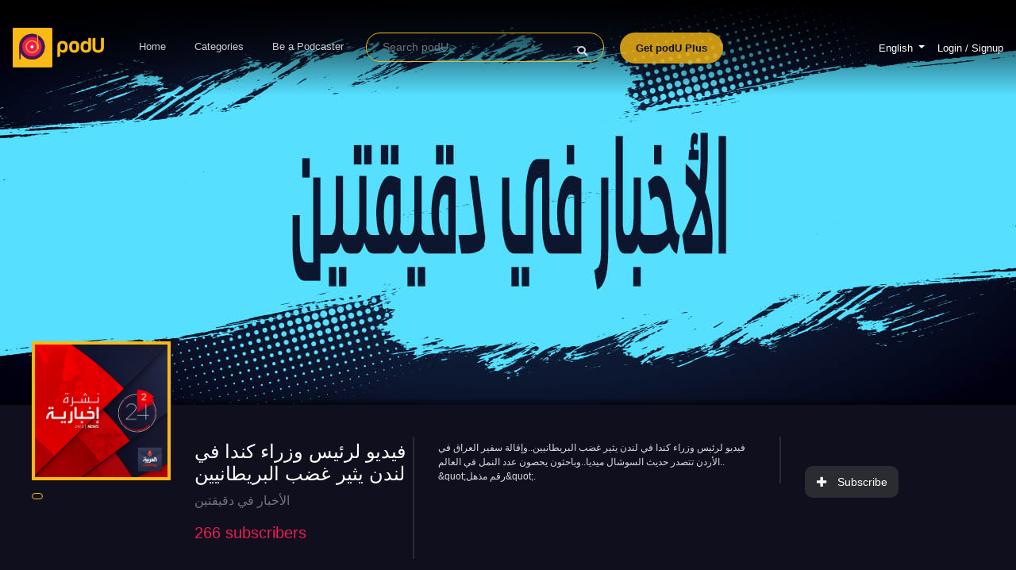

--- FILE ---
content_type: text/html; charset=UTF-8
request_url: https://podu.me/podcast/170/alakhbar-fy-dkyktyn/episode/16743/fydyo-lryys-ozraaa-knda-fy-lndn-ythyr-ghdb-albrytanyyn
body_size: 9372
content:
<!doctype html>
<html
    dir="ltr"
    lang="en"
>
<head>
   <!-- Google Tag Manager -->
    <script defer>(function(w,d,s,l,i){w[l]=w[l]||[];w[l].push({'gtm.start':
    new Date().getTime(),event:'gtm.js'});var f=d.getElementsByTagName(s)[0],
    j=d.createElement(s),dl=l!='dataLayer'?'&l='+l:'';j.async=true;j.src=
    'https://www.googletagmanager.com/gtm.js?id='+i+dl;f.parentNode.insertBefore(j,f);
    })(window,document,'script','dataLayer','GTM-MMGLQGJ');</script>
    <!-- End Google Tag Manager -->
        <meta charset="utf-8">
    <meta http-equiv="X-UA-Compatible" content="IE=edge">
    <meta name="viewport" content="width=device-width, initial-scale=1.0, maximum-scale=1.0, user-scalable=0">
    <meta name="msapplication-TileColor" content="#ffc40d">
    <meta name="theme-color" content="#ffc40d">
    <link rel="icon" href="https://cdn.podu.me/img/favicon/favicon.ico">
    <title> podU | فيديو لرئيس وزراء كندا في لندن يثير غضب البريطانيين </title>
    <meta name="robots" content="index, follow" />
<meta name="description" content="فيديو لرئيس وزراء كندا في لندن يثير غضب البريطانيين..وإقالة سفير العراق في الأردن تتصدر حديث السوشال ميديا..وباحثون يحصون عدد النمل في العالم.. &amp;quot;رقم مذهل&amp;quot;.">

    <meta http-equiv="Cache-control" content="public,max-age=2592000">
    <link rel="stylesheet" media="all" rel="preload"  href="https://podu.me/css/bootstrap.min.css">
    <link rel="stylesheet" media="all" rel="preload"  href="https://podu.me/css/mobile.css">
    <link rel="stylesheet" as="font" media="all" rel="preload" href="https://use.fontawesome.com/releases/v5.0.4/css/all.css">
     

    <link rel="canonical" href="https://podu.me/podcast/170/alakhbar-fy-dkyktyn/episode/16743/fydyo-lryys-ozraaa-knda-fy-lndn-ythyr-ghdb-albrytanyyn">
    
   <style>
.show .show-content .episodes-content .episode-image {
    height: 180px !important;
    width: 180px !important;
    /* border-radius: 100%; */
    /* padding-top: 9%; */
}

.show .show-content .episodes-content .episode-image img {
    /* padding-top: 95px; */
}
</style>
<style>
hr {
    background-color: #fff;
    /* border: none; */
}
</style>
    <link media="all" rel="preload"  as="style" href="https://fonts.googleapis.com/css?family=Almarai&display=swap" rel="stylesheet">
    <link rel="stylesheet" media="all" rel="preload"  as="style"  href="//code.jquery.com/ui/1.12.1/themes/base/jquery-ui.css">
    <link rel="stylesheet"media="all" rel="preload"  as="style"  href="https://podu.me/css/itemsCarousel.css?v=1.75">
    <link rel="stylesheet" media="all" rel="preload"  as="style" href="https://podu.me/css/style.css?v=1.75">
        <!--[if lt IE 9]>
    <script src="https://oss.maxcdn.com/html5shiv/3.7.3/html5shiv.min.js"></script>
    <script src="https://oss.maxcdn.com/respond/1.4.2/respond.min.js"></script>
    <![endif]-->

    <meta name="csrf-token" content="LEydJN2FSOUYgDPBAsXueH6phP3XsqvyNEoYGrhJ" />
    
<link rel="image_src" type="image/jpeg" href="https://cdn.podu.me/podcasts/profile/16743.?updated_at=2022-09-2810:59:03" />
<meta itemprop="image" content="https://cdn.podu.me/podcasts/profile/16743.?updated_at=2022-09-2810:59:03" />
<meta property="site_name" content="podU">
<meta property="og:title" content="فيديو لرئيس وزراء كندا في لندن يثير غضب البريطانيين " />

<meta property="og:description" content="فيديو لرئيس وزراء كندا في لندن يثير غضب البريطانيين..وإقالة سفير العراق في الأردن تتصدر حديث السوشال ميديا..وباحثون يحصون عدد النمل في العالم.. &amp;quot;رقم مذهل&amp;quot;." />
<meta property="og:image" itemprop="image" content="https://cdn.podu.me/podcasts/profile/16743.?updated_at=2022-09-2810:59:03" />
<meta property="og:type" content="website" />
<meta property="og:url" content="https://podu.me/podcast/170/alakhbar-fy-dkyktyn" />

<meta property="twitter:title" name="twitter:title" content="فيديو لرئيس وزراء كندا في لندن يثير غضب البريطانيين " />

<meta  name="twitter:description" content="فيديو لرئيس وزراء كندا في لندن يثير غضب البريطانيين..وإقالة سفير العراق في الأردن تتصدر حديث السوشال ميديا..وباحثون يحصون عدد النمل في العالم.. &amp;quot;رقم مذهل&amp;quot;." />
<meta name="twitter:image" itemprop="image" content="https://cdn.podu.me/podcasts/profile/16743.?updated_at=2022-09-2810:59:03" />
<meta  name="twitter:type"  content="website" />
<meta  name="twitter:url" content="https://podu.me/podcast/170/alakhbar-fy-dkyktyn" />

    <meta property="al:ios:url" content="podu://applinks" />
    <meta property="al:ios:app_store_id" content="1471914265" />
    <meta property="al:ios:app_name" content="podU" />
    <!--meta property="al:android:url" content="sharesample://story/1234">
    <meta property="al:android:package" content="com.digitaltriangles.podu">
    <meta property="al:android:app_name" content="podU"-->
    <meta property="fb:app_id" content="740186349716310">
    <meta property="og:type" content="website" />

    <meta name="twitter:card" content="app">
    <meta name="twitter:site" content="@podUmedia">
    <meta name="twitter:app:country" content="EG">
    <meta name="twitter:app:name:iphone" content="podU">
    <meta name="twitter:app:id:iphone" content="1471914265">
    <meta name="twitter:app:url:iphone" content="podu://">
    <meta name="twitter:app:name:ipad" content="podU">
    <meta name="twitter:app:id:ipad" content="1471914265">
    <meta name="twitter:app:url:ipad" content="podu://">
    <meta name="twitter:app:name:googleplay" content="podU">
    <meta name="twitter:app:id:googleplay" content="com.digitaltriangles.podu">
    <meta name="twitter:app:url:googleplay" content="https://podu.me">
    <meta name="twitter:domain" content="podu.me">

    <style rel="preload" type="text/css">
        body {
            overflow-x: hidden;
        }

        ::-webkit-scrollbar {
            width: 5px;
            height: 0px;
        }

        ::-webkit-scrollbar-thumb {
            background: #ffcc00;
            border-radius: 5px;
        }
        
    </style>
</head>


<body class=" show ">
    <!-- Google Tag Manager (noscript) -->
    <noscript><iframe src="https://www.googletagmanager.com/ns.html?id=GTM-MMGLQGJ"
    height="0" width="0" style="display:none;visibility:hidden"></iframe></noscript>
    <!-- End Google Tag Manager (noscript) -->
<div class="modal" id="download-app-modal" role="dialog" data-backdrop="static" data-keyboard="false">
    <div class="modal-dialog">
        <div class="modal-content">
            <div class="modal-header">
                <h4 class="col-12 modal-title text-center">
                    <b>Listen to podU in...</b>
                </h4>
            </div>
            <div class="modal-body">
                <div class="row" onclick="openAppLink()">
                    <div class="col-8">
                        <img  class="img-fluid" src="https://podu.me/img/logo_ic.png">
                        &nbsp&nbsp
                        <span>podU App</span>
                    </div>
                    <div class="col-4">
                        <button class="btn-blue">
                            Open                        </button>
                    </div>
                </div>
                <br>
                <div class="row" onclick="$('#download-app-modal').modal('hide')">
                    <div class="col-8">
                        <img  class="img-fluid" src="https://podu.me/img/assets/browser-ic.png">
                        &nbsp&nbsp
                        <span><span>Mobile Browser</span></span>
                    </div>
                    <div class="col-4">
                        <button>
                            Continue                        </button>
                    </div>
                </div>
            </div>
        </div>
    </div>
</div>
<!-- Modal -->
<div class="modal fade " id="show-plus-popup" tabindex="-1" role="dialog"
    aria-labelledby="exampleModalCenterTitle" aria-hidden="true">
    <div class="modal-dialog modal-dialog-centered" role="document">
        <div class="modal-content popUp">
                  
           
            <div class="modal-body text-center">
                    <button type="button" class="close text-white mr-3 mt-3" data-dismiss="modal" aria-label="Close">
                          <span aria-hidden="true">&times;</span>
                    </button>
                <div class="text-center m-3" style="width: 30%;">
                    <img class="podu-logo w-50" src="https://podu.me/img/logo_podu.png" alt="podu logo">
                    <span class="logo-span bg-plus">Plus</span>
                </div>
                <div class="row justify-content-center chooser mr-3 ml-3 mt-3" style="flex-wrap: wrap!important;">
                    <div class="col-5 col-md-4 ">
                        <div class="cover-image w-100 ">
                            <img id="show-plus-popup-img" class="img-fluid rounded">
                            <p class="best-value bg-plus"> plus</p>
                        </div>
                    </div>
                    <div class="col-12 font-weight-bold mt-2" style="font-size :20px;">
                        Unlock this podcast with podU Plus                    </div>
                    <div class="col-12 font-weight-bold text-warning mt-2 mb-2">
                        only for 19 Egyptian Pounds / Month                    </div>
                    <div class="col-6 col-md-4 mt-2 ">
                        <div class="payment-card  text-center bg-wisteria">
                            <!-- <i class="fa fa-download" style="color:#451854;font-size :60px;"></i> -->
                            <img class="podu-logo" style="font-size : 90px;" src="https://podu.me/img/assets/download_for_offline.svg" alt="podu logo">
                            <div class="text-dark font-weight-bold mt-1" style="font-size: 20px;">
                                Offline <br> Downloads                            </div>
                        </div>
                    </div>
                    <div class="col-6 col-md-4 mt-2 ">
                        <div class="payment-card  text-center bg-blanched-almond">
                            <!-- <i class="fa fa-star" style="color:#FAB915;font-size :60px;"></i> -->
                            <img class="podu-logo mb-2" style="font-size : 90px;" src="https://podu.me/img/assets/star.svg" alt="podu logo">
                            <div class="text-dark font-weight-bold mt-1" style="font-size: 20px;">
                                Exclusive <br>  Content                            </div>
                        </div>
                    </div>
                    <div class="col-6 col-md-4 mt-2 ">
                        <div class="payment-card  text-center bg-light-pink">
                            <!-- <i class="fa fa-ban" style="color:#EC1B52;font-size :60px;"></i> -->
                            <img class="podu-logo" style="font-size : 90px;" src="https://podu.me/img/assets/block.svg" alt="podu logo">

                            <div class="text-dark font-weight-bold mt-1" style="font-size: 20px;">
                                Ad <br> Free                            </div>
                        </div>
                    </div>
                    <div class="col-12 col-md-12 mt-4 ">
                        <a class="btn bg-plus rounded text-dark font-weight-bold w-100 pt-3 pb-3"
                        style="font-size : 22px;"  href="https://podu.me/en-eg/plus">
                            Get podU Plus
                        </a>
                    </div>
                    <div class="col-12 col-md-12 mt-2 mb-2 pt-2 pb-2">
                        <a id="show-plus-popup-link" class="text-white" class="text-white">
                            Try 1 episode for free                        </a>
                    </div>
                </div>

            </div>
        </div>
    </div>
</div>
<!-- end model -->
<div class="modal fade" id="shareModal" tabindex="-1" role="dialog" aria-labelledby="shareModalLabel" aria-hidden="true">
    <div class="modal-dialog modal-dialog-centered" role="document">
        <div class="modal-content">
            <div class="modal-header">
                <h5 class="modal-title" id="shareModalLabel">Share</h5>
                <button type="button" class="close" data-dismiss="modal" aria-label="Close">
                    <span aria-hidden="true">&times;</span>
                </button>
            </div>
            <div class="modal-body">
                <div class="row">
                    <div class="col-3">
                        <div class="cover-image w-100"></div>
                    </div>
                    <div class="col-9">
                        <h6 class="show-title"></h6>
                        <h6 class="episode-title"></h6>
                        <p class="episode-url"></p>
                        <button class="copy-url">Copy URL</button>
                        <br>
                        <a OnClick="window.open(this.href,'targetWindow','toolbar=no,location=0,status=no,menubar=no,scrollbars=yes,resizable=yes,width=600,height=250'); return false;"
                           href="#" class="share-item facebook">
                            <img  src="https://podu.me/img/assets/facebook.png" alt="">
                        </a>
                        <a OnClick="window.open(this.href,'targetWindow','toolbar=no,location=0,status=no,menubar=no,scrollbars=yes,resizable=yes,width=600,height=250'); return false;"
                           href="#" class="share-item twitter">
                            <img  src="https://podu.me/img/assets/twitter.png" alt="">
                        </a>
                    </div>
                </div>
            </div>
        </div>
    </div>
</div>

<div class="modal fade" id="adBlockModal" tabindex="-1" role="dialog" aria-labelledby="adBlockModalLabel" aria-hidden="true">
    <div class="modal-dialog modal-dialog-centered" role="document">
        <div class="modal-content">
            <div style="padding: 50px 2rem;" class="modal-body">
                <div class="row">
                    <div class="col-4">
                        <div class="cover-image w-100">
                            <img  class="img-fluid" src="https://podu.me/img/assets/adblock.png" />
                        </div>
                    </div>
                    <div class="col-8">
                        <h3 style="font-size: 20px;">AdBlock detected!</h3>
                        <h6 style="padding: 12px 0px; font-size: 14px">Disable AdBlock to enjoy using podU</h6>
                        <button onClick="window.location.reload();" style="
                                background: #441951;
                                border: 0 none;
                                color: white;
                                padding: 10px 25px;
                                border-radius: 21px;
                                font-size: 12px;
                                cursor: pointer;">
                            I have disabled my AdBlock
                        </button>
                    </div>
                </div>
            </div>
        </div>
    </div>
</div>

<nav class="navigation-bar navbar navbar-expand-sm">
    <a class="navbar-brand" href="https://podu.me/en-eg">
        <img  class="navigation-logo" src="https://podu.me/img/logo_podu.png" alt="podu logo">
    </a>
    <button class="navbar-toggler" type="button" data-toggle="collapse" data-target="#navbarSupportedContent" aria-controls="navbarSupportedContent" aria-expanded="false" aria-label="Toggle navigation">
        <span class="navbar-toggler-icon">
            <i class="fas fa-bars"></i>
        </span>
    </button>

    <div class="collapse navbar-collapse text-center" id="navbarSupportedContent">
        <ul class="navbar-nav mr-auto">
            <li  class="nav-item" >
                <a class="nav-link" href="https://podu.me/en-eg">Home</a>
            </li>
            <li  class="nav-item" >
                <a class="nav-link" href="https://podu.me/en-eg/podcast-categories">Categories</a>
            </li>
                        <li  class="nav-item" >
                                    <a class="nav-link" target="_blank" href="https://podu.me/about/for-podcasters">Be a Podcaster</a>
                            </li>
            <li class="nav-item">
                <form id="search-form" class="form-inline " method="get" action="https://podu.me/search">
                    <div class="input-group navbar-search">
                        <input id="search-value" name="q" class="form-control " type="search" placeholder="Search podU" aria-label="Search" required />
                        <input id="search-submit" type="submit" hidden>
                        <span>
                            <a style="cursor: pointer;" onclick="$('#search-submit').trigger('click');"><i class="fas fa-search"></i></a>
                        </span>
                    </div>
                </form>
            </li>
            <li  class="nav-item" >
                <a class="nav-link plus-btn" href="https://podu.me/en-eg/plus">Get podU Plus</a>
            
                </li>
        </ul>   
        <div class="account-wrapper">
                <!-- <li class="nav-item" style="list-style-type: none;"> -->
                    <li class="nav-item dropdown">
                        <div class="user-avatar">

                        </div>
                       
                        <a class="nav-link dropdown-toggle " href="#" id="navbarDropdown" role="button" data-toggle="dropdown" aria-haspopup="true" aria-expanded="false">
                             English                            </a>
                        <div class="dropdown-menu " aria-labelledby="navbarDropdown">
                                                        <form  method="post" action="https://podu.me/lang/en-eg">
                                <input type="text" name="next"value="https://podu.me/podcast/170/alakhbar-fy-dkyktyn/episode/16743/fydyo-lryys-ozraaa-knda-fy-lndn-ythyr-ghdb-albrytanyyn?globleLang=en-eg" hidden>
                                <input type="hidden" name="_token" value="LEydJN2FSOUYgDPBAsXueH6phP3XsqvyNEoYGrhJ">   
                                <button style="background: transparent;font-size:19px" class="nav-link text-white border-0" type="submit">
                                    <!-- <a style="color:white;font-size:19px" class="nav-link" > -->
                                        <img class="mr-3" style="width:15%" src="https://podu.me/img/flag/eg.svg"> English
                                    <!-- </a> -->
                                </button>
                            </form>
                                                        <form  method="post" action="https://podu.me/lang/ar-eg">
                                <input type="text" name="next"value="https://podu.me/podcast/170/alakhbar-fy-dkyktyn/episode/16743/fydyo-lryys-ozraaa-knda-fy-lndn-ythyr-ghdb-albrytanyyn?globleLang=ar-eg" hidden>
                                <input type="hidden" name="_token" value="LEydJN2FSOUYgDPBAsXueH6phP3XsqvyNEoYGrhJ">   
                                <button style="background: transparent;font-size:19px" class="nav-link text-white border-0" type="submit">
                                    <!-- <a style="color:white;font-size:19px" class="nav-link" > -->
                                        <img class="mr-3" style="width:15%" src="https://podu.me/img/flag/eg.svg"> Arabic
                                    <!-- </a> -->
                                </button>
                            </form>
                                                        <form  method="post" action="https://podu.me/lang/en-sa">
                                <input type="text" name="next"value="https://podu.me/podcast/170/alakhbar-fy-dkyktyn/episode/16743/fydyo-lryys-ozraaa-knda-fy-lndn-ythyr-ghdb-albrytanyyn?globleLang=en-sa" hidden>
                                <input type="hidden" name="_token" value="LEydJN2FSOUYgDPBAsXueH6phP3XsqvyNEoYGrhJ">   
                                <button style="background: transparent;font-size:19px" class="nav-link text-white border-0" type="submit">
                                    <!-- <a style="color:white;font-size:19px" class="nav-link" > -->
                                        <img class="mr-3" style="width:15%" src="https://podu.me/img/flag/sa.svg"> English
                                    <!-- </a> -->
                                </button>
                            </form>
                                                        <form  method="post" action="https://podu.me/lang/ar-sa">
                                <input type="text" name="next"value="https://podu.me/podcast/170/alakhbar-fy-dkyktyn/episode/16743/fydyo-lryys-ozraaa-knda-fy-lndn-ythyr-ghdb-albrytanyyn?globleLang=ar-sa" hidden>
                                <input type="hidden" name="_token" value="LEydJN2FSOUYgDPBAsXueH6phP3XsqvyNEoYGrhJ">   
                                <button style="background: transparent;font-size:19px" class="nav-link text-white border-0" type="submit">
                                    <!-- <a style="color:white;font-size:19px" class="nav-link" > -->
                                        <img class="mr-3" style="width:15%" src="https://podu.me/img/flag/sa.svg"> Arabic
                                    <!-- </a> -->
                                </button>
                            </form>
                                                    </div>
                    </li>
                                <!-- </li> -->
        </div>
                <div class="account-wrapper">
                                            <a href="https://podu.me/login">Login / Signup</a>
                                    </div>
    </div>
</nav>


<div class="content-wrapper">

    <div class="header">

    <div class="header-content" style="background-color: #1a1b1d;">
    <div  data-sm-src="https://cdn.podu.me/img/resources/shows/cover/170.jpg?updated_at=2023-08-1000:05:16&amp;&amp;width=800"class="cover-image feature-banner" style="
                                    height: 100%;
                                    background: url(https://cdn.podu.me/img/resources/shows/cover/site/170.jpg?updated_at=2023-08-1000:05:16) no-repeat center;
                                    background-size: cover;
                                    "> 
            <!-- <img class="w-100 h-100"
            onerror="this.src='https://podu.me/img/banner_bg_new.png'"
             alt="" src="https://cdn.podu.me/img/resources/shows/cover/site/170.jpg?updated_at=2023-08-1000:05:16"> -->
        </div>
    </div>

</div>
<section class="show-content">

    <div class="container-fluid d-sm-block">
        <div class="row ">
            <div class="col-2 d-sm-block d-none">
                <div class="show-profile-pic ">
                    <div class="cover-image">
                                            <img class="w-100 h-100"  alt=""  onerror="this.src='https://podu.me/img/banner_bg.png'" src="https://cdn.podu.me/img/resources/shows/profile/170.jpg?updated_at=2023-08-1000:05:16">
                    </div>
                </div>

                <div class="show-box-tags">
                                        <p class="show-box-tags-tag">
                        <a
                            href="https://podu.me/search?q="></a>
                    </p>
                                    </div>
            </div>
            <div class="col-12 d-sm-none">
                <div class="row ">
                    <div class="col-6">
                        <div class="show-profile-pic w-100">

                            <div class="cover-image">
                                <img class="w-100 h-100" alt=""  onerror="this.src='https://podu.me/img/banner_bg.png'"
                                    src="https://cdn.podu.me/img/resources/shows/profile/170.jpg?updated_at=2023-08-1000:05:16">
                                                                </div>
                        </div>
                    </div>
                    <!-- small screan  -->
                    <div class="col-6 pt-5">
                        <div class="show-subscription">
                            
                            <a id="show-subscription-inactive" href="https://podu.me/login" class="cover-button"
                                style="display: inline">
                                <i class="fas fa-plus"></i>
                                Subscribe                            </a>
                            
                        </div>
                    </div>
                    <div class="show-box-tags d-sm-none">
                                                <p class="show-box-tags-tag">
                            <a
                                href="https://podu.me/search?q="></a>
                        </p>
                                            </div>
                    <!--  -->
                </div>
            </div>

            <div class="col-9  d-sm-block d-none">
                <div class="row">
                    <div class="col-4">
                        <div class="show-info">
                            <h4 class="title">فيديو لرئيس وزراء كندا في لندن يثير غضب البريطانيين
                            </h4>
                            <p class="text-muted">
                                <a class="text-muted"
                                    href="https://podu.me/podcast/170/alakhbar-fy-dkyktyn">الأخبار في دقيقتين
                                </a>
                            </p>
                            <h5 class="subscribers"><span>266</span>
                                subscribers</h5>
                            <div class="d-block h-100">
                                                                <div class="show-box-tags ">
                                                                    </div>
                                                            </div>
                        </div>
                    </div>
                    <div class="col-6">
                        <div class="show-description">
                            <p>فيديو لرئيس وزراء كندا في لندن يثير غضب البريطانيين..وإقالة سفير العراق في الأردن تتصدر حديث السوشال ميديا..وباحثون يحصون عدد النمل في العالم.. &amp;quot;رقم مذهل&amp;quot;.</p>
                        </div>
                    </div>

                    <div class="col-2 align-self-center">
                        <div class="show-subscription">
                            
                            <a id="show-subscription-inactive" href="https://podu.me/login" class="cover-button"
                                style="display: inline">
                                <i class="fas fa-plus"></i>
                                Subscribe                            </a>
                            
                        </div>
                    </div>
                </div>
                <div class="row">
                    <div class="col-2">
                        <div class="episodes">
                            <!-- <div class="heading">
                                    <img class="episodes-icon" src="https://podu.me/img/assets/episodes_icon.png" alt="">
                                    <h6 class="title">Episodes</h6>
                                </div> -->

                        </div>
                    </div>

                    <div class="episodes-content text-center mt-5 mb-5">
                        <div class="media-player">
                            <!-- <audio id="episode-audio" class="w-75" controlsList="nodownload" src="" controls>

                            </audio> -->

                            <div class="row justify-content-center">
                                <div class="col-3 m-5"> 
                                    <div onclick="playAudio(0,'eg')">
                                        <div class="episode-image rounded">
                                            <img class="mt-5" src="https://podu.me/img/assets/PlayInBrowser-01.svg" alt="">
                                        </div>
                                    </div>
                                </div>
                                <div class="col-3 m-5"> 
                                    <div onclick="openAppLink()">
                                        <div class="episode-image rounded">
                                            <img class="mt-5" src="https://podu.me/img/assets/PlayInApp-01.svg" alt="">
                                        </div>
                                    </div>
                                </div>
                            </div>
                        </div>

                    </div>

                    <div class="blog-content w-100" id="blog-content">
                        
                    </div>

                </div>
            </div>
            <!-- small screan -->
            <div class="col-12 d-sm-none">
                <div class="row">
                    <div class="col-12">
                        <div class="show-info">
                            <h4 class="title">فيديو لرئيس وزراء كندا في لندن يثير غضب البريطانيين

                            </h4>
                            <p class="text-muted">
                                <a class="text-muted"
                                    href="https://podu.me/podcast/170/alakhbar-fy-dkyktyn">الأخبار في دقيقتين
                                </a>
                            </p>
                            <h5 class="subscribers"><span>266</span>
                                subscribers</h5>
                            <div class="d-block h-100">
                                                                <div class="show-box-tags ">
                                                                    </div>
                                                            </div>
                        </div>
                    </div>
                    <div class="col-12">
                        <div class="show-description">
                            <p>فيديو لرئيس وزراء كندا في لندن يثير غضب البريطانيين..وإقالة سفير العراق في الأردن تتصدر حديث السوشال ميديا..وباحثون يحصون عدد النمل في العالم.. &amp;quot;رقم مذهل&amp;quot;.</p>
                        </div>
                    </div>


                </div>
                <div class="row">
                    <div class="col-2">
                        <div class="episodes">
                            <!-- <div class="heading">
                                    <img class="episodes-icon" src="https://podu.me/img/assets/episodes_icon.png" alt="">
                                    <h6 class="title">Episodes</h6>
                                </div> -->

                        </div>
                    </div>

                    <div class="episodes-content text-center mb-5">
                        <div class="media-player">
                            <!-- <audio id="episode-audio-sm" class="w-100" controlsList="nodownload" src="" controls>

                        </audio> -->

                        <div class="row justify-content-center">
                            <div class="col-7"> 
                                <div onclick="playAudio(0,'eg')">
                                    <div class="episode-image rounded">
                                        <img class="mt-5" src="https://podu.me/img/assets/PlayInBrowser-01.svg" alt="">
                                    </div>
                                </div>
                            </div>
                            <div class="col-7"> 
                                <div onclick="openAppLink()">
                                    <div class="episode-image rounded">
                                        <img class="mt-5" src="https://podu.me/img/assets/PlayInApp-01.svg" alt="">
                                    </div>
                                </div>
                            </div>
                        </div>

                        </div>

                    </div>

                    <div class=" blog-content w-100" id="blog-sm-content">
                        
                    </div>

                </div>
            </div>
            <!-- end small -->
        </div>
    </div>
    <div class="adv-contanier">

        <div class="container">
            <div class="row justify-content-center">
                <div class="col-10 col-md-6 align-self-center">
                    <div id="adv-container-content" class="adv-container-content text-center d-flex align-items-center">
                    </div>

                </div>
                
            </div>
        </div>
</section>


</div>



<div class="player" dir="ltr">

    <div class="seek-container">
        <div class="seek"></div>
    </div>

    <div class="container-fluid player-container">

        <div class="row">
            <div class="col-4">
                <div class="player-image">
                </div>
                <div class="player-info">
                    <p class="player-title"></p>
                    <p class="player-episode"></p>
                </div>

            </div>
            <div class="col-4 player-controls-container">
                <div class="player-controls">
                <span>
                     <span class="ml-2" style="font-size: 10px;">  Next</span>
                    <img  loading="lazy" class="player-control-prev" src="https://podu.me/img/assets/player/prev.png" alt="">
                </span>
                    <img loading="lazy" class="player-control-backward d-none d-sm-inline-block" src="https://podu.me/img/assets/player/backward.png" alt="">
                    <img loading="lazy" class="player-control-player play" src="https://podu.me/img/assets/player/play.png" alt="">
                    <img loading="lazy" class="player-control-player pause" src="https://podu.me/img/assets/player/pause.png" alt="">
                    <img loading="lazy" class="player-control-forward d-none d-sm-inline-block" src="https://podu.me/img/assets/player/forward.png" alt="">
                <span>
                    <img loading="lazy" class="player-control-next" src="https://podu.me/img/assets/player/next.png" alt="">
                   <span class="mr-2" style="font-size: 10px;"> Prev</span>
                </span>
                </div>
            </div>
            <div class="col-4 player-controls-container">
                <div class="player-time d-none d-sm-inline-block">
                    <span id="player-current-time">0:00 </span><span id="player-time-slash">/</span>
                    <span id="player-duration">0:00</span>
                </div>
                <div class="player-options">
                    <div class="player-options-item playback">
                        <img loading="lazy" class="playback-img" src="https://podu.me/img/assets/player/playback.png" data-active="https://podu.me/img/assets/player/playback_active.png" data-inactive="https://podu.me/img/assets/player/playback.png">
                    </div>
                    <div class="player-options-item volume">
                        <img loading="lazy" class="volume-unmute" src="https://podu.me/img/assets/player/volume.png" alt="">
                        <img loading="lazy" class="volume-mute" src="https://podu.me/img/assets/player/mute.png" alt="">
                        <div class="player-volume-control">
                            <div class="player-volume-control-content">
                                <div class="player-volume-control-slider"></div>
                            </div>
                        </div>
                    </div>
                    <a class="player-episodes-link  d-none d-sm-inline-block">
                        <img loading="lazy" class="player-options-item" src="https://podu.me/img/assets/box_menu_icon.png">
                    </a>
                                            <a class="d-none d-sm-inline-block" href="https://podu.me/login">
                                            <img loading="lazy" class="player-options-item player-subscribe" src="https://podu.me/img/assets/box_subscribe_icon.png">
                        <img loading="lazy" class="player-options-item player-subscribe-selected" src="https://podu.me/img/assets/box_subscribed_icon.png">
                    </a>
                    <a class="player-share-link  d-none d-sm-inline-block">
                        <img loading="lazy" class="player-options-item" src="https://podu.me/img/assets/player/share.png">
                    </a>
                                            <a href="https://podu.me/login">
                                            <img loading="lazy" class="player-options-item player-favorite" src="https://podu.me/img/assets/favorite_icon.png" alt="">
                        <img loading="lazy" class="player-options-item player-favorite-selected" src="https://podu.me/img/assets/favorite_selected_icon.png">
                    </a>
                    <div class="player-dots-icon  d-inline-block d-sm-none">
                        <img loading="lazy" class="player-options-item" src="https://podu.me/img/assets/player/dots.png" onclick="toggleMoreMenu()">
                        <div class="player-more-container">
                            <a class="player-episodes-link">
                                <img loading="lazy" class="player-options-item" src="https://podu.me/img/assets/box_menu_icon.png">
                            </a>
                                                            <a href="https://podu.me/login">
                                                            <img loading="lazy" class="player-options-item player-subscribe" src="https://podu.me/img/assets/box_subscribe_icon.png">
                                <img loading="lazy" class="player-options-item player-subscribe-selected" src="https://podu.me/img/assets/box_subscribed_icon.png">
                            </a>
                            <a class="player-share-link">
                                <img loading="lazy" class="player-options-item" src="https://podu.me/img/assets/player/share.png">
                            </a>
                            <img loading="lazy" class="player-options-item player-control-forward" src="https://podu.me/img/assets/player/forward.png" alt="">
                            <img loading="lazy" class="player-options-item player-control-backward" src="https://podu.me/img/assets/player/backward.png" alt="">
                        </div>
                    </div>
                </div>
            </div>
        </div>

    </div>
    <div class="player-playback-control">
        <div class="player-playback-control-content">
            <div style="overflow: hidden;">
                <p style="float: left;">Playback Speed</p>
                <p id="playback-current-value" style="float: right;">x1</p>
            </div>  
            <br>
            <div style="overflow: hidden;" id="default-values">
                <p style="float: left;">0.5x</p>
                <p style="float: right;">1.5x</p>
                <p style="text-align: center;">1x</p>
            </div>
            <div class="player-playback-control-slider"></div>
        </div>
    </div>
</div>

<footer class="footer">

    <div class="container-fluid">

        <div class="row">

            <div class="col-sm-2 d-sm-block d-none">

                    <a class="footer-contact-link" href="https://podu.me/contact-us">Contact us</a>
                    <!-- <a class="footer-contact-link" href="https://podu.me/branded-podcasts">Branded Podcasts</a> -->
                    <a class="footer-contact-link" href="https://podcast-production.studio/" target="_blank" rel="noopener noreferrer">Branded Podcasts</a>
                    <a class="footer-contact-link" href="https://podu.me/contact/advertise-with-us">Advertise with us</a>
                    <!-- <a class="footer-contact-link" href="https://podu.me/en-eg/contact/be-podcaster">Be a Podcaster</a> -->
            </div>

            <div class="col-sm-2 d-sm-block d-none">

                    <a class="footer-contact-link" href="https://podu.me/about">About</a>
                    <a class="footer-contact-link" href="https://podu.me/about/faqs">FAQs</a>
                    <a class="footer-contact-link" href="https://podu.me/about/android-playback-pause-issue">Troubleshoot</a>
            </div>
            <div class="col-sm-2 d-sm-block d-none">

                    <a target="_blank" class="footer-contact-link" href="https://podu.me/blogs">Blogs</a>
            </div>

            <div class="col-3 d-sm-block d-none footer-content-container">
                <div class="footer-social justify-content-center align-items-center">
                    <a target="_blank" href="https://www.facebook.com/podUmedia/" class="text-center social-item">
                        <i class="fab fa-facebook-f"></i>
                    </a>
                    <a target="_blank" href="https://twitter.com/podUmedia" class="text-center social-item">
                        <i class="fab fa-twitter"></i>
                    </a>
                    <a target="_blank" href="https://www.instagram.com/podumedia/" class="text-center social-item">
                        <i class="fab fa-instagram"></i>
                    </a><br><br><br class="d-none d-sm-block">
                    <p class="credits d-none d-sm-block">
                        podU 2024 All rights reserved -
                        <a href="https://podu.me/about/privacy-policy">
                            Privacy policy                        </a> -
                        <a href="https://podu.me/about/terms-and-conditions">
                            Terms of use                        </a>
                    </p>
                </div>

            </div>

            <div class=" col-3  d-sm-block d-none">
                <a target="_blank" href="https://apps.apple.com/us/app/podu/id1471914265?ls=1" class="store-download">
                    <img loading="lazy" src="https://podu.me/img/appstore.png" alt="">
                </a>
                <a target="_blank" href="https://play.google.com/store/apps/details?id=com.digitaltriangles.podu" class="store-download">
                    <img loading="lazy" src="https://podu.me/img/googleplay.png" alt="">
                </a>
            </div>
                                <!-- small screan -->
                                <div class="col-12 d-sm-none footer-content-container">
                                        <div class="footer-social justify-content-center align-items-center">
                                            <a target="_blank" href="https://www.facebook.com/podUmedia/" class="text-center social-item">
                                                <i class="fab fa-facebook-f"></i>
                                            </a>
                                            <a target="_blank" href="https://twitter.com/podUmedia" class="text-center social-item">
                                                <i class="fab fa-twitter"></i>
                                            </a>
                                            <a target="_blank" href="https://www.instagram.com/podumedia/" class="text-center social-item">
                                                <i class="fab fa-instagram"></i>
                                            </a><br><br><br class="d-none d-sm-block">
                                            <p class="credits d-none d-sm-block">
                                                podU 2019 All rights reserved -
                                                <a href="https://podu.me/about/privacy-policy">
                                                    Privacy policy                                                </a> -
                                                <a href="https://podu.me/about/terms-and-conditions">
                                                    Terms of use                                                </a>
                                            </p>
                                        </div>

                                    </div>
                                    
            <div class=" col-sm-12  text-center d-sm-none">
                <a target="_blank" href="https://apps.apple.com/us/app/podu/id1471914265?ls=1" class="store-download">
                    <img loading="lazy" src="https://podu.me/img/appstore.png" alt="">
                </a>
                <a target="_blank" href="https://play.google.com/store/apps/details?id=com.digitaltriangles.podu" class="store-download">
                    <img loading="lazy" src="https://podu.me/img/googleplay.png" alt="">
                </a>
            </div>

            <div class="col-12 text-center d-sm-none">

                    <a class="footer-contact-link" href="https://podu.me/contact-us">Contact us - </a>
                    <!-- <a class="footer-contact-link" href="https://podu.me/branded-podcasts">Branded Podcasts - </a> -->
                    <a class="footer-contact-link" href="https://podcast-production.studio/" target="_blank" rel="noopener noreferrer">Podcast Production</a>
                    <a class="footer-contact-link" href="https://podu.me/contact/advertise-with-us">Advertise with us</a>
                    <!-- <a class="footer-contact-link" href="https://podu.me/en-eg/contact/be-podcaster">Be a Podcaster</a> -->
            </div>

            <div class="col-12 text-center d-sm-none">

                    <a class="footer-contact-link" href="https://podu.me/about">About </a>
                    <a class="footer-contact-link" href="https://podu.me/about/faqs">- FAQs </a>
                    <a class="footer-contact-link" href="https://podu.me/about/android-playback-pause-issue"> - Troubleshoot</a>
            </div>
            <div class="col-12 text-center d-sm-none">

                    <a target="_blank" class="footer-contact-link" href="https://podu.me/blogs">Blogs</a>
            </div>

           

            <p class="credits d-sm-none">
                <br>
                podU 2019 All rights reserved -
                <a href="https://podu.me/about/privacy-policy">
                    Privacy policy                </a> -
                <a href="https://podu.me/about/terms-and-conditions">
                    Terms of use                </a>
            </p>
        </div>

    </div>
</footer>

<div class="adv-contanier">

    <div class="container">
        <div class="row justify-content-center">
            <div class="col-10 col-md-6 align-self-center">
                <div id="adv-container-content" class="adv-container-content text-center d-flex align-items-center"> 
                </div>
                
            </div>
            
        </div>
    </div>

</div>

<script src="https://podu.me/js/jquery.min.js"></script>
<script src="https://podu.me/js/bootstrap.min.js"></script>
<script src="https://podu.me/js/jquery-ui-slider.min.js"></script>
<script>
    var config = {
        routes: {
            favorite: 'https://podu.me/en-eg/favorite',
            subscribe: 'https://podu.me/en-eg/subscribe',
            listen: 'https://podu.me/en-eg/poduListen',
            advListen: 'https://podu.me/api/addlisten/advertisement',
            advAction: 'https://podu.me/api/addaction/advertisement',
            subInfo: 'https://podu.me/plus/info_key'
        },
        urls: {
            APP_URL : "https:\/\/podu.me\/"
        }
    };
</script>


<script src="https://cdnjs.cloudflare.com/ajax/libs/howler/2.1.1/howler.min.js"></script>
<script src="//imasdk.googleapis.com/js/sdkloader/ima3.js"></script>
<script defer   src="https://podu.me/js/requests.js?v=1.75"></script>
<script defer  src="https://podu.me/js/scripts.js?v=1.75"></script>
<script defer  src="https://podu.me/js/errors.js?v=1.75"></script>
  <!-- jsDeliver
  <script type="text/javascript" src="//cdn.jsdelivr.net/jquery.lazy/1.7.9/jquery.lazy.min.js"></script>
    <script type="text/javascript" src="//cdn.jsdelivr.net/jquery.lazy/1.7.9/jquery.lazy.plugins.min.js"></script> -->

<script defer >
    function plusPopup(imgURl,showUrl){
        if (
            showUrl != undefined &&
            showUrl
        )
            $("#show-plus-popup-link").attr(
                "href",
                showUrl
            );
        else $("#show-plus-popup-link").hide();

    $('#show-plus-popup').modal('show');
    $('#show-plus-popup-img').attr("src", imgURl);
    // $('#show-plus-popup-link').attr("href", showUrl);
    }
  
    function displayContinueInAppModal() {
        var op = getMobileOperatingSystem();
        if (op == "Android" || op == "iOS") {

            setTimeout(function (){
                $("#download-app-modal").modal('show');
            },7000);
            return true;
        }
        return false;
    }

    function openAppLink() {
        window.location.href = "https://podu.page.link/a";
    }
</script>
 
<script defer >
    $(document).ready(function() {
        toggleSubscriptionBtn(true);
        
        localStorage.removeItem("user_sub");
       let isMoblie= displayContinueInAppModal();
       let banner=$('.feature-banner'); 
        let cover=$('.cover-image');   
       
       $('.feature-banner').each(function(index) { 
                let img=$(this);
                let cover=$('.cover-image');
                let imgSrc= img.attr('data-sm-src');
                let width;
                if(isMoblie){
                    // width=img.attr('data-sm-src');
                    img.css("background",'url('+imgSrc+') no-repeat center'); 
                }
                
            });
        $('.bunny-cdn').each(function(index) { 
                var img=$(this);
                var imgSrc= img.attr('data-src');
                let width;
                if(isMoblie){
                    width=img.attr('data-sm-size');
                }else{
                    width=img.attr('data-lg-size');
                }
                img.attr("src",imgSrc+"&&width="+width);
            });
    });
</script>


<script src="https://podu.me/js/player.js?v=1.7"></script>
<script>
// document.onload = function(){
// debugger
// document.querySelector("#episode-audio").src = getEpisodeUrls("https://static.alarabiya.net/files/audio/2022/09/20/c0d55364-56f7-4203-8cd0-5abf88f2e2e6.mp3");
// document.querySelector("#episode-audio-sm").src = getEpisodeUrls("https://static.alarabiya.net/files/audio/2022/09/20/c0d55364-56f7-4203-8cd0-5abf88f2e2e6.mp3");
//  debugger
// let html = "";
// var child = document.createElement('div');
// child.innerHTML = html;
// child = child.firstChild;
// document.querySelector("#blog-content").innerHTML += child.data;

// document.querySelector("#blog-sm-content").innerHTML += child.data;

// }
</script>
<script>
var episodes = [];

var thumbnailUrl;
var isSubscribed;
var isFavorite;
let showObject = {
    id: "170",
    title: "\u0627\u0644\u0623\u062e\u0628\u0627\u0631 \u0641\u064a \u062f\u0642\u064a\u0642\u062a\u064a\u0646",
    description: "\u0623\u0628\u0631\u0632 \u0627\u0644\u0623\u062e\u0628\u0627\u0631 \u0627\u0644\u0633\u064a\u0627\u0633\u064a\u0629 \u0641\u064a \u062f\u0642\u064a\u0642\u062a\u064a\u0646.\r\n\r\n\u0627\u0644\u0639\u0631\u0628\u064a\u0629 \u0628\u0648\u062f\u0643\u0627\u0633\u062a",
    profileUrl: "https://cdn.podu.me/img/resources/shows/profile/170.jpg?updated_at=2023-08-1000:05:16",
    freePodcastUrl: "",
    coverUrl: "https://cdn.podu.me/img/resources/shows/cover/site/170.jpg?updated_at=2023-08-1000:05:16",
    isPlus: 0,
    detailsUrl: "https://podu.me/podcast/170/alakhbar-fy-dkyktyn",
    isSubscribed: false,
};





thumbnailUrl = "https://cdn.podu.me/img/resources/shows/profile/170.jpg?updated_at=2023-08-1000:05:16";

isFavorite = false;

episodes.push({
    id: "16743",
    podcastUrl: "https://static.alarabiya.net/files/audio/2022/09/20/c0d55364-56f7-4203-8cd0-5abf88f2e2e6.mp3",
    title: "\u0641\u064a\u062f\u064a\u0648 \u0644\u0631\u0626\u064a\u0633 \u0648\u0632\u0631\u0627\u0621 \u0643\u0646\u062f\u0627 \u0641\u064a \u0644\u0646\u062f\u0646 \u064a\u062b\u064a\u0631 \u063a\u0636\u0628 \u0627\u0644\u0628\u0631\u064a\u0637\u0627\u0646\u064a\u064a\u0646",
    description: "\u0641\u064a\u062f\u064a\u0648 \u0644\u0631\u0626\u064a\u0633 \u0648\u0632\u0631\u0627\u0621 \u0643\u0646\u062f\u0627 \u0641\u064a \u0644\u0646\u062f\u0646 \u064a\u062b\u064a\u0631 \u063a\u0636\u0628 \u0627\u0644\u0628\u0631\u064a\u0637\u0627\u0646\u064a\u064a\u0646..\u0648\u0625\u0642\u0627\u0644\u0629 \u0633\u0641\u064a\u0631 \u0627\u0644\u0639\u0631\u0627\u0642 \u0641\u064a \u0627\u0644\u0623\u0631\u062f\u0646 \u062a\u062a\u0635\u062f\u0631 \u062d\u062f\u064a\u062b \u0627\u0644\u0633\u0648\u0634\u0627\u0644 \u0645\u064a\u062f\u064a\u0627..\u0648\u0628\u0627\u062d\u062b\u0648\u0646 \u064a\u062d\u0635\u0648\u0646 \u0639\u062f\u062f \u0627\u0644\u0646\u0645\u0644 \u0641\u064a \u0627\u0644\u0639\u0627\u0644\u0645.. &quot;\u0631\u0642\u0645 \u0645\u0630\u0647\u0644&quot;.",
    profileUrl: thumbnailUrl,
    audioDuration: "00:03:26",
    season: {"id":196,"created_at":"2021-05-24T14:26:30.000000Z","updated_at":"2021-05-24T14:26:30.000000Z","title":"Season 1","title_ar":"\u0627\u0644\u062c\u0632\u0621 \u0627\u0644\u0623\u0648\u0644","position":1,"show_id":170},
    isFree: 0,
    extension: "",
    isFavorite: isFavorite,
    show: showObject
});
initPlayer(episodes);

</script>

<script defer src="https://static.cloudflareinsights.com/beacon.min.js/vcd15cbe7772f49c399c6a5babf22c1241717689176015" integrity="sha512-ZpsOmlRQV6y907TI0dKBHq9Md29nnaEIPlkf84rnaERnq6zvWvPUqr2ft8M1aS28oN72PdrCzSjY4U6VaAw1EQ==" data-cf-beacon='{"version":"2024.11.0","token":"9b61a28b74994c54abbe415518150e6a","r":1,"server_timing":{"name":{"cfCacheStatus":true,"cfEdge":true,"cfExtPri":true,"cfL4":true,"cfOrigin":true,"cfSpeedBrain":true},"location_startswith":null}}' crossorigin="anonymous"></script>
</body>
</html>


--- FILE ---
content_type: text/css
request_url: https://podu.me/css/itemsCarousel.css?v=1.75
body_size: 119
content:
.arrow_left {
    /* background-image: linear-gradient(to left, #000, #00000000); */
    right: 0px;

    /* top : 200px */
}


.carousel-container button img {
    width: 30px;
}

.carousel-container button:hover {
    opacity: 1;
}

.carousel-container button {
    width: 80px;
    height: 100%;
    position: absolute;
    background-color: #00000000;
    z-index: 3;
    right: 0;
    top: 0;
    border: none;
    opacity: 0;
}

.carousel-container button.arrow_left {
    right: auto;
    left: 0;
}

.carousel-container .card-container {
    width: 290px;
    height: auto;
    padding-right: 15px;
    box-sizing: border-box;
}

.track {
    display: inline-flex;
    transition: transform 0.5s;
}

.carousel-container {
    margin: 0px 0px;
    position: relative;
    overflow-y: hidden;
    scrollbar-width: none;
    -ms-overflow-style: none;

}

@media only screen and (max-width: 768px) {
    .carousel-container button {
        
    height: 60%;
    }
}

--- FILE ---
content_type: text/css
request_url: https://podu.me/css/style.css?v=1.75
body_size: 5780
content:
html {
    height: 100%;
  }
  
  body {
    min-height: 100%;
    font-family: "Almarai", sans-serif;
    color: white;
    background-color: #100f1e;
  }
  
  body.login {
    background-color: #fea900;
    height: 100%;
  }
  
  /* General Styles */
  .rotate {
    animation: rotation 9s infinite linear;
  }
  @keyframes rotation {
    from {
      transform: rotate(0deg);
    }
    to {
      transform: rotate(359deg);
    }
  }
  .bg-blue {
    background: #5e42df;
  }
  
  .bg-yellow {
    background: #e9e859;
  }
  
  .bg-red {
    background: #eb5d73;
  }
  
  .bg-plus {
    background: #fab914  !important;
  }
  .bg-wisteria {
    background: #c89fd6 !important;
  }
  
  .bg-blanched-almond {
    background: #FCEFD0 !important;
  }
  
  .bg-light-pink {
    background: #F8AFC2 !important;
  }
  .modal-dialog {
    min-width: 700px;
  }
  .page-item.active .page-link {
    z-index: 3;
    color: #fff;
    background-color: #ffc107;
    border-color: #fab915;
}
.page-item.disabled .il {
    z-index: 3;
    color: #fff;
    background-color: #545b62;
    border-color: #ffc107;
}
a.page-link {
    background: #545b62;
    color: #fab915;
}
a.page-link:hover {
    color: #fff;
    background: #833f57;

}

  textarea:hover,
  input:not([type="radio"]):hover,
  select:hover,
  textarea:active,
  inputinput:not([type="radio"]):active,
  select:active,
  textarea:focus,
  inputinput:not([type="radio"]):focus,
  select:focus,
  button:focus,
  button:active,
  button:hover,
  label:focus,
  .btn:active,
  .btn.active {
    outline: 0px !important;
    -webkit-appearance: none;
  }
  
  .generic-btn {
    padding: 12px 50px;
    background-color: #ec1b52;
    border-radius: 60px;
    border: none;
    color: white;
    margin-top: 20px;
    font-weight: 700;
    font-size: 16px;
    text-decoration: none;
  }
  
  .generic-btn:hover {
    color: white;
    text-decoration: none;
  }
  
  .img-centered {
    margin: auto;
    display: block;
  }
  
  input[type="number"]::-webkit-inner-spin-button,
  input[type="number"]::-webkit-outer-spin-button {
    -webkit-appearance: none;
    margin: 0;
  }
  
  .container-fluid {
    padding: 0px 40px;
  }
  
  .row>.title-medium {
    padding: 0px 15px;
  }
  
  .title-medium {
    font-weight: 500;
  }
  
  .row>.title-large {
    font-size: 22px;
    padding: 0px 7px;
  }
  
  .navigation-bar {
    /* padding-top: 40px; */
    /* padding-left: 80px;
    padding-right: 80px; */
    height: 120px;
    width: 100%;
    position: absolute;
    z-index: 2;
    background-image: linear-gradient(#000, #00000000);
  }
  
  .navigation-bar .navigation-logo {
    height: 50px;
    float: left;
  }
  
  .navigation-bar ul li {
    display: inline;
    margin-left: 20px;
  }
  
  .navigation-bar ul li.active {
    padding-bottom: 2px;
    border-bottom: 3px solid #fab915;
  }
  
  .navigation-bar ul li.active a {
    font-weight: bold;
    opacity: 1;
  }
  
  .navigation-bar ul li a {
    opacity: 0.8;
    transition: 0.3s ease-in-out;
  }
  
  .navigation-bar ul li a:hover {
    opacity: 1;
  }
  
  .navigation-bar ul li a {
    color: #fff;
    text-decoration: none;
    font-size: 13px;
  }
  
  .navigation-bar ul li.nav-plus-item.active {
    border-bottom: none;
  }
  
  .navigation-bar ul li a.plus-btn {
    color: #100f1e !important;
    background: #fab915;
    font-weight: 700;
    border-radius: 23px;
    padding: 10px 20px !important;
    display: none;
  }
  
  .navigation-bar .navbar-search {
    background: transparent;
    border: 1px solid #fab915;
    /* height: 45px; */
    width: 300px;
    border-radius: 39px;
    outline: 0 none;
    padding: 0px 20px;
  }
  
  .navigation-bar .navbar-search span {
    margin-top: 10px;
    color: #fab915;
  }
  
  .navigation-bar .navbar-search input {
    background: transparent;
    border: none;
    color: #fab915;
    padding: 0px;
    font-size: 14px;
  }
  
  .navigation-bar .navbar-search input:focus {
    outline: 0 none;
  }
  
  .navigation-bar .account-wrapper {}
  
  .navigation-bar .account-wrapper a {
    color: white;
    text-decoration: none;
    padding-left: 0px;
    font-size: 13px;
  }
  
  .navigation-bar .account-wrapper a.dropdown-item {
    padding: 10px 20px;
  }
  
  .navigation-bar .account-wrapper .nav-item {
    list-style: none;
  }
  
  .navigation-bar .dropdown-menu {
    background: rgba(42, 44, 49, 0.75);
    -webkit-border-radius: 1px;
    -moz-border-radius: 1px;
    border-radius: 1px;
    padding: 20px 0px;
  }
  
  .navigation-bar .dropdown-item:focus,
  .navigation-bar .dropdown-item:hover {
    background: transparent;
  }
  
  #shareModal .modal-content,
  #adBlockModal .modal-content,
  .popUp{
    border: none;
    background-color: #161B29;
  }
  
  #shareModal .close {
    color: #fab915;
    text-shadow: none;
  }
  
  #shareModal .modal-header {
    border-bottom: 1px solid #fab915;
  }
  
  #shareModal .modal-dialog {
    max-width: 750px;
  }
  
  #shareModal .cover-image {
    position: relative;
    background-repeat: no-repeat;
    -webkit-background-size: cover;
    -moz-background-size: cover;
    -o-background-size: cover;
    background-size: cover;
  }
  
  #shareModal .cover-image:before {
    content: "";
    display: block;
    padding-top: 100%;
  }
  
  #shareModal .episode-url {
    margin-top: 16px;
    background: #2a2c31;
    display: inline-block;
    padding: 10px 15px;
    border-radius: 20px;
    font-size: 12px;
  }
  
  #shareModal .copy-url {
    background: #451854;
    border: none;
    color: white;
    border-radius: 20px;
    padding: 10px 15px;
    font-size: 12px;
    cursor: pointer;
  }
  
  #shareModal .share-item img {
    width: 35px;
    margin-right: 16px;
  }
  
  #download-app-modal .modal-dialog {
    bottom: -1px;
    position: absolute;
    margin: 0;
    width: 100%;
    color: #343434;
  }
  
  #download-app-modal .modal-content {
    border-radius: 20px;
    border-bottom-left-radius: 0px;
    border-bottom-right-radius: 0px;
  }
  
  #download-app-modal .modal-title {
    text-align: center;
    font-size: 16px;
  }
  
  #download-app-modal .modal-content img {
    height: 42px;
    width: 42px;
  }
  
  #download-app-modal .modal-content button {
    border-radius: 20px;
    padding: 4px 16px;
    background: #F6F8F7;
    border: 0 none;
    font-size: 14px;
    color: #707175;
    width: 100%;
  }
  
  #download-app-modal .modal-content button.btn-blue {
    background: #26A0ED;
    color: #FFFFFF;
  }
  
  #adBlockModal .modal-dialog {
    max-width: 500px;
  }
  
  .success-alert {
    background: #fab914;
    color: #191b1d;
  }
  
  .adv-contanier {
    position: fixed;
    top: 0px;
    left: 0px;
    width: 100%;
    height: 100%;
    background: rgba(0, 0, 0, 0.75);
    z-index: 100;
    display: none;
  }
  
  .adv-contanier .container,
  .adv-contanier .row {
    height: 100%;
  }
  
  .adv-contanier .visit-ad-btn {
    margin-top: 24px;
    border: none;
    background: #ec1b52;
    border-radius: 10px;
    padding: 8px 25px;
    color: white;
    font-weight: bold;
    font-size: 14px;
    text-decoration: none;
  }
  
  .player {
    position: fixed;
    bottom: 0px;
    left: 0px;
    right: 0px;
    height: 80px;
    background: #242529;
    display: none;
    z-index: 100;
  }
  
  .player .container-fluid {
    padding: 0px 20px;
  }
  
  .player .seek-container {
    height: 5px;
    width: 100%;
    background: rgba(236, 27, 82, 0.25);
  }
  
  .player .seek-container .seek {
    background: #fab915;
    height: 100%;
    width: 0%;
  }
  
  .player .player-container {
    padding-top: 8px;
  }
  
  .player .player-image {
    width: 60px;
    max-width: 60px;
    height: 60px;
    float: left;
    background-repeat: no-repeat;
    -webkit-background-size: cover;
    -moz-background-size: cover;
    -o-background-size: cover;
    background-size: cover;
  }
  
  .player .player-info {
    height: 100px;
    padding-left: 85px;
  }
  
  .player .player-title,
  .player .player-episode {
    margin: 0px;
    font-size: 13px;
    font-weight: 500;
  }
  
  .player .player-title {
    margin-top: 8px;
  }
  
  .player .player-episode {
    margin-top: 6px;
  }
  
  .player .player-controls-container {
    display: inherit;
  }
  
  .player .player-controls-container .player-controls {
    margin: auto;
    padding-bottom: 32px;
    margin-top: 4px;
  }
  
  .player .player-controls-container .player-controls img:hover {
    cursor: pointer;
  }
  
  .player .player-controls-container .player-time {
    margin: auto 0px;
    padding-bottom: 50px;
    width: 100px;
  }
  
  .player .player-controls-container .player-time span {
    font-size: 14px;
  }
  
  .player .player-controls-container .player-controls img.player-control-forward,
  .player .player-controls-container .player-controls img.player-control-backward {
    width: 50px;
    margin: 0px 10px;
  }
  
  .player .player-controls-container .player-controls img.player-control-prev,
  .player .player-controls-container .player-controls img.player-control-next {
    width: 12px;
  }
  
  .player .player-controls-container .player-controls img.player-control-player {
    width: 50px;
    margin: 0px 10px;
  }
  
  .player .player-controls-container .player-controls img.player-control-player.pause {
    display: none;
  }
  
  .player .player-options {
    margin: auto 0px;
    padding-bottom: 50px;
  }
  
  .player .player-options a:hover,
  .player .player-options .player-options-item:hover {
    cursor: pointer;
  }
  
  .player .player-options .player-options-item {
    margin-left: 10px;
    width: 40px;
    float: left;
    position: relative;
  }
  
  .player .player-options .player-volume-control {
    height: 180px;
    width: 40px;
    left: 0;
    right: 0;
    bottom: 30px;
    padding-bottom: 10px;
    margin-left: auto;
    margin-right: auto;
    position: absolute;
    visibility: hidden;
  }
  
  .player .player-options .player-options-item.volume:hover .player-volume-control,
  .player .player-options .player-volume-control:hover {
    visibility: visible;
  }
  
  .player .player-options .player-volume-control-content {
    -webkit-border-radius: 9px;
    -moz-border-radius: 9px;
    border-radius: 9px;
    -webkit-box-shadow: 0px 3px 6px 0px rgba(0, 0, 0, 0.16);
    -moz-box-shadow: 0px 3px 6px 0px rgba(0, 0, 0, 0.16);
    box-shadow: 0px 3px 6px 0px rgba(0, 0, 0, 0.16);
    background: #1a1b1d;
    width: 100%;
    height: 100%;
  }
  
  .player-volume-control-slider {
    height: 146px;
    width: 11px;
    margin: auto;
    top: 22px;
  }
  
  .player .player-options .player-dots-icon {
    position: relative;
  }
  
  .player .player-options .player-dots-icon .player-more-container {
    position: absolute;
    background: #242529;
    border: 1px solid #1a1b1d;
    border-radius: 5px;
    bottom: 30px;
    right: 0;
    padding-right: 6px;
    padding-top: 6px;
    display: none;
  }
  
  .player .player-options .player-dots-icon .player-more-container a {
    display: inline-block;
  }
  
  .ui-slider .ui-slider-handle {
    cursor: pointer;
  }
  
  .ui-widget.ui-widget-content {
    background: rgba(236, 27, 82, 0.25);
    border: none;
  }
  
  .ui-slider-vertical .ui-slider-handle {
    left: -4.5px;
  }
  
  .ui-widget-header {
    background: #fab915;
  }
  
  .ui-state-default,
  .ui-widget-content .ui-state-default,
  .ui-widget-header .ui-state-default,
  .ui-button,
  html .ui-button.ui-state-disabled:hover,
  html .ui-button.ui-state-disabled:active {
    border: 3px solid #ec1b52;
    border-radius: 12px;
    background: #fab915;
    outline: none;
  }
  
  .player-options-item.volume .volume-mute {
    display: none;
    width: 100%;
  }
  
  .player-options-item.volume .volume-unmute {
    width: 100%;
  }
  
  .player-options-item.playback .playback-img {
    width: 100%;
    transition: 0.3s all ease-in-out;
  }
  
  .player .player-playback-control {
    background: #1b1c1f;
    border: 2px solid #fab915;
    height: 165px;
    border-radius: 13px;
    width: 400px;
    left: 52vw;
    right: 0;
    bottom: 115px;
    padding-bottom: 10px;
    margin-left: auto;
    margin-right: auto;
    position: absolute;
    box-shadow: 0px 3px 20px #00000029;
    display: none;
  }
  
  .player .player-playback-control-content {
    padding: 20px;
  }
  
  .player .player-playback-control-content #default-values {
    color: #a4a5a7;
  }
  
  .player .player-playback-control-content #playback-current-value {
    color: #fab915;
    font-weight: 500;
  }
  
  .player .player-playback-control-content .ui-state-default,
  .player .player-playback-control-content .ui-widget-content .ui-state-default,
  .player .player-playback-control-content .ui-widget-header .ui-state-default,
  .player .player-playback-control-content .ui-button,
  .player .player-playback-control-content .ui-button.ui-state-disabled:hover,
  .player .player-playback-control-content .ui-button.ui-state-disabled:active {
    border: 3px solid #fab915;
    border-radius: 12px;
    background: #fab915;
    outline: none;
    margin-top: -3px;
  }
  
  .player .player-playback-control-content .ui-widget.ui-widget-content {
    height: 3px;
  }
  
  .content-wrapper {
    min-height: calc(100vh - 220px);
  }
  
  footer.footer {
    margin-top: 80px;
    border-top: 1px solid #fab915;
    padding-top: 10px;
    padding-bottom: 20px;
  }
  
  footer.footer .footer-content-container {
    display: inherit;
  }
  
  footer.footer .footer-social {
    margin: auto;
    padding-top: 10px;
    text-align: center;
  }
  
  footer.footer .footer-social a.social-item {
    text-decoration: none;
    margin-right: 11px;
    margin-left: 11px;
    width: 38px;
    height: 38px;
    position: relative;
    display: inline-block;
    background: #6a6975;
    color: #fff;
    border: 2px solid #6a6975;
    transition: 0.3s ease-in-out;
    transition-property: color, background-color, border;
    border-radius: 20px;
  }
  
  footer.footer .footer-social i {
    padding-top: 8px;
  }
  
  footer.footer .footer-social a.social-item:focus,
  footer.footer .footer-social a.social-item:hover {
    background: #ec1b52;
    border: 2px solid #fab915;
  }
  
  footer.footer .footer-logo {
    display: block;
    height: 50px;
    margin: 20px 0px;
  }
  
  footer.footer p.credits {
    font-size: 12px;
    margin: auto;
    text-align: center;
  }
  
  footer.footer p.credits a {
    text-decoration: none;
    color: white;
  }
  
  footer.footer .footer-contact-link {
    color: #fab915;
    text-decoration: none;
    display: block;
    padding-top: 15px;
  }
  
  footer .store-items {
    text-align: right;
  }
  
  footer a.store-download {
    display: block;
    padding-top: 12px;
  }
  
  footer a.store-download img {
    width: 170px;
  }
  
  .header {
    position: relative;
  }
  
  .header .header-content {
    height: 510px;
    width: 100%;
  }
  
  .header .header-content .carousel-item {
    height: 510px;
  }
  
  .header .cover-image {
    height: 100%;
    background: url("../img/login_bg.png") no-repeat center;
    background-size: cover;
  }
  
  .header .cover-buttons {
    position: absolute;
    bottom: 60px;
    margin-left: 110px;
  }
  
  .header .cover-buttons a {
    width: 50px;
    background-color: #381e21;
    padding: 8px 12px;
    border-radius: 8px;
    font-size: 12px;
    font-weight: 500px;
    color: #fff;
  }
  
  .about .header .cover-image .container {
    position: relative;
    height: 100%;
  }
  
  .about .header .cover-image .container h1 {
    position: absolute;
    bottom: 10px;
    left: 15px;
  }
  
  .about .brief-container {
    margin-top: 24px;
    padding: 35px 40px;
    background: #161B29;
    border-radius: 12px;
  }
  
  .about .brief-container p {
    margin: 0px;
  }
  
  .about .brief-box img {
    border-radius: 23px;
  }
  
  .about .brief-box p.title {
    margin-top: 16px;
    margin-bottom: 8px;
    font-weight: 600;
    font-size: 20px;
    color: #FAB915;
  }
  
  .about .brief-box p.desc {
    font-weight: 600;
    font-size: 14px;
    line-height: 24px;
  }
  
  .about .action-btn {
    background: #ec1b52;
    color: white;
    padding: 13px 23px;
    border-radius: 24px;
    font-size: 18px;
    transition: 0.3s ease-in-out;
    text-decoration: none;
  }
  
  .about .action-btn:hover {
    background: #b7133e;
  }
  
  .faqs .card {
    background: #161B29;
    border-radius: 12px !important;
    margin-bottom: 16px;
  }
  
  .faqs .card-header {
    border-bottom: none !important;
  }
  
  .faqs .card-header button {
    color: #FAB915;
    font-size: 18px;
    text-decoration: none;
  }
  
  .faqs .card-header button:focus {
    border: 0 none;
    outline: none;
    box-shadow: none;
  }
  
  .home .header .cover-buttons .cover-button {
    background-color: #381e21;
    color: white;
    font-weight: 500;
    font-size: 12px;
    text-decoration: none;
    padding: 8px 12px;
    border-radius: 8px;
    margin-right: 24px;
  }
  
  .home .header .cover-buttons .cover-button.subscribed {
    background-color: #ec1b52;
  }
  
  .home .header .cover-buttons .cover-button svg {
    padding-bottom: 2px;
  }
  
  .show-box {
    overflow: hidden;
    padding-bottom: 4px;
    background: #161b29;
    margin-bottom: 16px;
    position: relative;
  }
  
  .show-box .show-box-url {
    z-index: 2;
    width: 280px;
    height: 85%;
    /* left: 0; */
    position: absolute;
  }
  
  
  /* .show-box-square .show-box-image {
    height: 350px!important;
  }
  .show-box-square  {
    height: 350px!important;
  } */
  
  /* .show-box-default  .show-box-image {
    height: 350px!important;
  } */
  .show-box a {
    text-decoration: none;
  }
  
  .show-box:hover .show-box-play-icon,
  .show-box:hover .show-box-top-icons {
    opacity: 1;
  }
  
  .show-box .show-box-top-icons a:hover {
    cursor: pointer;
  }
  
  .show-box .show-box-play-icon {
    width: 50px;
    height: 50px;
    opacity: 0;
    transition: 0.3s ease-in-out;
    transition-property: opacity;
    position: absolute;
    left: 16px;
    bottom: 16px;
    z-index: 3;
  }
  
  .show-box .show-box-top-icons {
    position: absolute;
    right: 10px;
    top: 10px;
    opacity: 0;
    transition: 0.3s ease-in-out;
    transition-property: opacity;
    z-index: 3;
  }
  
  .show-box .show-box-top-icons .show-box-top-icon {
    width: 30px;
  }
  
  .top-picks .show-box .show-box-top-icons .show-box-top-icon {
    width: 50px;
    margin-left: 16px;
  }
  
  .show-box-square {
    height: 350px;
    position: relative;
    padding-bottom: 0px;
  }
  
  .show-box-square .show-box-body {
    position: absolute;
    bottom: 0px;
    left: 0;
    right: 0;
    background: #1a1b1dc9;
    padding: 16px !important;
    opacity: 0;
    transition: 0.3s ease-in-out;
    transition-property: opacity;
  }
  
  .show-box:hover .show-box-body {
    opacity: 1;
  }
  
  .show-box .show-box-image {
    position: relative;
    /* height: 270px; */
    background-repeat: no-repeat;
    -webkit-background-size: cover;
    -moz-background-size: cover;
    -o-background-size: cover;
    background-size: cover;
    cursor: pointer;
    z-index: 1;
    background-position: center;
  }
  
  .show-box-square .show-box-image {
    height: 350px;
  }
  
  .show-box .show-box-body {
    padding: 10px;
  }
  
  .show-box .show-box-body p.show-box-title {
    margin: 0px;
    font-size: 12px;
    float: left;
    width: calc(100% - 35px);
    margin-bottom: 5px;
    white-space: nowrap;
    overflow: hidden;
    text-overflow: ellipsis;
  }
  
  .show-box .show-box-body a.show-box-anchor {
    text-decoration: none;
    color: white;
  }
  
  .shows .show-box .show-box-body p.show-box-title,
  .subscriptions .show-box .show-box-body p.show-box-title,
  .search .shows .show-box .show-box-body p.show-box-title {
    width: 100%;
  }
  
  .show-box .show-box-body p.show-box-subtitle {
    font-size: 10px;
  }
  
  .show-box-heart-icon:hover {
    cursor: pointer;
  }
  
  .show-box .show-box-heart-icon img {
    width: 30px;
  }
  
  .show-box-tags .show-box-tags-tag {
    float: left;
    font-size: 9px;
    margin: 0px;
    margin-right: 6px;
    margin-bottom: 6px;
    padding: 3px 6px;
    border: 1px solid #fab915;
    border-radius: 8px;
  }
  
  .show-box-tags .show-box-tags-tag a {
    text-decoration: none;
    color: inherit;
  }
  
  .shows-wrapper {
    padding-top: 180px;
  }
  
  .shows-wrapper .shows-item {
    margin-bottom: 32px;
  }
  
  .login {
    background: url("../img/login_bg_new.png") no-repeat center center fixed;
    -webkit-background-size: cover;
    -moz-background-size: cover;
    -o-background-size: cover;
    background-size: cover;
  }
  
  .login .login-wrapper {
    margin-top: 40px;
    background: #ffffff;
    -webkit-border-radius: 69px;
    -moz-border-radius: 69px;
    border-radius: 69px;
    border: 1px solid #707070;
    padding: 40px 0px;
  }
  
  .login .login-wrapper .login-header div {
    float: left;
  }
  
  .login .login-wrapper .login-header .separator {
    background-color: #fab915;
    width: 3px;
    height: 50px;
    -webkit-border-radius: 2px;
    -moz-border-radius: 2px;
    border-radius: 2px;
    margin: 0px 20px;
  }
  
  .login .login-wrapper .login-header .login-header-item {
    color: rgba(236, 27, 82, 0.25);
    font-size: 30px;
    font-weight: 500;
  }
  
  .login .login-wrapper .login-header .login-header-item:hover {
    cursor: pointer;
  }
  
  .login .login-wrapper .login-header .login-header-item.active {
    color: #ec1b52;
  }
  
  .login .login-wrapper input[type="number"]::-webkit-inner-spin-button,
  .login .login-wrapper input[type="number"]::-webkit-outer-spin-button {
    -webkit-appearance: none;
    margin: 0;
  }
  
  .login .login-wrapper .login-box {
    display: none;
  }
  
  .login .login-wrapper .login-box .forgot-password-a {
    color: #707070;
    text-decoration: none;
    font-size: 14px;
  }
  
  .login .login-wrapper .login-with-facebook-btn {
    background: #4267b2;
    color: white;
    border-radius: 60px;
    padding: 12px 0px;
    width: calc(100% - 180px);
    outline: none;
    margin-top: 30px;
    position: relative;
  
    transition: 0.3s ease-in-out;
  }
  
  .login .login-wrapper .login-with-facebook-btn:hover {
    background: #2f4a82;
  }
  
  .login .login-wrapper .login-with-facebook-btn .fab {
    position: absolute;
    line-height: 24px;
    top: 50%;
    margin-top: -12px;
    left: 22px;
    font-size: 26px;
  }
  
  .login .login-wrapper .sign-up-form {
    margin-top: 20px;
  }
  
  .login .login-wrapper .login-box .sign-up-form {
    margin-bottom: 24px;
  }
  
  .login .login-wrapper .form-input {
    padding: 12px 0px;
    width: calc(100% - 180px);
    background-color: #f9f9f9;
    color: #ec1b52;
    border: none;
    border-radius: 60px;
    outline: none;
    text-align: center;
    font-weight: 500;
    margin-bottom: 15px;
    font-size: 13px;
  }
  
  .login .login-wrapper .form-input#date,
  .login .login-wrapper .form-input#gender {
    width: calc(((100% - 180px) / 2) - 10px);
  }
  
  .login .login-wrapper .form-input::placeholder {
    color: rgba(236, 27, 82, 0.5);
  }
  
  .login .login-wrapper .confirm-button {
    padding: 12px;
    background-color: #ec1b52;
    border-radius: 60px;
    border: none;
    color: white;
    margin-top: 20px;
    font-weight: 500;
    transition: 0.3s ease-in-out;
    text-align: center;
    width: calc(100% - 180px);
  }
  
  .login .login-wrapper .confirm-button:hover {
    cursor: pointer;
    background-color: #ab0031;
  }
  
  #sentModal .modal-content {
    background: #1a1b1d;
    border-radius: 50px;
  }
  
  #sentModal .modal-content img {
    width: 200px;
    display: block;
    margin-left: auto;
    margin-right: auto;
  }
  
  #sentModal .modal-content p {
    margin-top: 16px;
    margin-bottom: 16px;
    color: white;
    text-align: center;
  }
  
  .shows-item .col-1,
  .shows-item .col-2,
  .shows-item .col-md-2,
  .shows-item .col-md-4,
  .shows-item .col-sm-4,
  .shows-item .col-sm-6 {
    padding-left: 7px;
    padding-right: 7px;
  }
  
  .home section {
    margin-top: 44px;
  }
  
  .home section.trending {
    margin-top: 24px;
  }
  
  .show .show-content {
    position: relative;
    -webkit-box-shadow: 0px -5px 5px 0px rgba(0, 0, 0, 0.5);
    -moz-box-shadow: 0px -5px 5px 0px rgba(0, 0, 0, 0.5);
    box-shadow: 0px -5px 5px 0px rgba(0, 0, 0, 0.5);
  }
  
  .show .show-content .cover-image {
    margin-top: -80px;
    height: 250px;
    background: url("../img/login_bg.png") no-repeat;
    background-size: cover;
    border: 4px solid #fab915;
    background-position: center;
  }
   .podcast-cover-image {
    margin-top: -140px;
    /* height: 250px; */
    border: 2px solid #dc3545;
    border-radius: 100%;
    background-position: center;
  }
  
  .show .show-content .show-box-tags {
    margin-top: 16px;
    max-width: 250px;
  }
  
  .show .show-content .show-box-tags .show-box-tags-tag {
    font-size: 10px;
  }
  
  .show .show-content .flex-row {
    display: flex;
    flex-wrap: wrap;
  }
  
  .show .show-content .show-info {
    margin-top: 40px;
    padding-top: 5px;
    padding-bottom: 5px;
    border-right: 2px solid #2a2c31;
  }
  
  .show .show-content .show-info .subscribers {
    color: #ec1b52;
    font-weight: 400;
  }
  
  .pinkish-red {
    color: #ec1b52;
  
  }
  
  .txt-w {
    font-size: 90%;
  }
  
  .show .show-content .show-description {
    color: rgba(255, 255, 255, 0.85);
    margin-top: 40px;
    padding-top: 5px;
    padding-right: 15px;
    font-size: 12px;
    border-right: 2px solid #2a2c31;
  }
  
  .show .show-content .show-subscription {
    position: relative;
  }
  
  .show .show-content .show-subscription a:hover {
    cursor: pointer;
  }
  
  .show .show-content .show-subscription a.cover-button {
    background: #2a2c31;
    color: white;
    padding: 12px 14px 12px 41px;
    border-radius: 10px;
    font-size: 14px;
    transition: 0.3s ease-in-out;
  }
  
  .show .show-content .show-subscription a.cover-button:hover {
    background: #44474e;
  }
  
  .show .show-content .show-subscription a.cover-button#show-subscription-active {
    background: #ec1b52;
    transition: 0.3s ease-in-out;
  }
  
  .show .show-content .show-subscription a.cover-button#show-subscription-active:hover {
    background: #b7133e;
  }
  
  .show .show-content .show-subscription a i {
    position: absolute;
    left: 15px;
    top: 5px;
  }
  
  .show .show-content .episodes {
    padding-left: 15px;
  }
  
  .show .show-content .episodes .heading {
    border-bottom: 3px solid #fab915;
    padding-bottom: 3px;
  }
  
  .show .show-content .episodes .episodes-icon {
    width: 20px;
    float: left;
    padding-top: 4px;
  }
  
  .show .show-content .episodes .title {
    display: inline;
    padding-left: 10px;
  }
  
  .show .show-content .episodes-content {
    padding-left: 15px;
    width: 100%;
    margin-top: 20px;
  }
  
  .show .show-content .episodes-content .episode-image {
    height: 70px;
    width: 70px;
    background: url("../img/login_bg.png") no-repeat;
    background-size: cover;
    background-position: center;
  }
  
  .show .show-content .episodes-content table.episodes-table {
    width: 100%;
    border-collapse: collapse;
  }
  
  .show .show-content .episodes-content table.episodes-table td#episode-image {
    width: 70px;
  }
  
  .show .show-content .episodes-content table.episodes-table td#episode-title {
    padding-left: 16px;
    padding-right: 26px;
    font-size: 16px;
  }
  
  .show .show-content .episodes-content table.episodes-table td#episode-title span {
    font-size: 12px;
  }
  
  .show .show-content .episodes-content table.episodes-table td#episode-title p {
    margin: 0;
    text-align: right;
  }
  
  .show .show-content .episodes-content table.episodes-table td#episode-favorite {
    width: 70px;
  }
  
  .show .show-content .episodes-content table.episodes-table td#episode-favorite img {
    width: 50px;
  }
  
  .show .show-content .episodes-content table.episodes-table td {
    border-bottom: 2px solid #2a2c31;
    padding: 16px 0px;
    font-size: 14px;
  }
  
  .show .show-content .episodes-content .episode-play-icon {
    position: absolute;
    width: 30px;
    left: 0;
    right: 0;
    top: 0;
    bottom: 0;
    margin: 25%;
  }
  
  .terms b#title {
    color: #fab914;
  }
  
  .account .account-content {
    padding-top: 150px;
  }
  
  .account .account-content .account-box {
    padding: 34px 54px 54px 54px;
    background-color: #161B29;
    border-radius: 8px;
    text-align: center;
  }
  
  .account .account-content .title-large {
    padding: 0px;
    font-size: 30px;
    font-weight: 600;
    margin-top: 24px;
  }
  
  .account .account-content .avatar img {
    width: 144px;
    height: 144px;
    border-radius: 50%;
  }
  
  .account .account-content .username {
    padding-top: 22px;
    font-size: 30px;
    font-weight: 400;
  }
  
  .account .account-content .username h3 {
    margin-bottom: 0px;
  }
  
  .account .account-content .plus-status {
    font-weight: 600;
    color: #EC1B52;
    font-size: 16px;
    padding-top: 8px;
    margin-bottom: 0px;
  }
  
  .account .account-content .renewal-date {
    font-weight: 600;
    font-size: 16px;
    padding-top: 8px;
    margin-bottom: 0px;
  }
  
  .account .account-content .renewal-date span {
    color: #FAB915;
  }
  
  .account .account-content .avatar {
    display: inline-block;
    position: relative;
  }
  
  .account .account-content .edit-avatar {
    position: absolute;
    width: 52px;
    height: 52px;
    bottom: 0px;
    right: 0px;
  }
  
  .account .account-content .edit-avatar a {}
  
  .account .account-content .edit-avatar img {
    width: 100%;
    height: 100%;
  }
  
  .account .account-content .account-box p.form-title {
    text-align: left;
    font-size: 20px;
    font-weight: 600;
    padding-top: 32px;
  }
  
  .account .account-content .account-box .form-input {
    height: 50px;
    padding-left: 32px;
    border: 1px solid #ffffff33;
    padding: 4px 20px;
    border-radius: 25px;
  }
  
  .account .account-content .account-box .form-input input {
    width: calc(100% - 40px);
    height: 40px;
    background: transparent;
    border: none;
    color: white;
  }
  
  .account .account-content .account-box .form-input span img {
    width: 15px;
    height: 15px;
  }
  
  .account .account-content .account-box .confirm-button {
    margin-top: 50px;
    width: 100%;
    height: 50px;
    border: 1px solid #EC1B52;
    border-radius: 25px;
    background: transparent;
    color: white;
    font-size: 18px;
    font-weight: bold;
  }
  
  .avatar .avatar-content {
    padding-top: 150px;
  }
  
  .avatar .avatar-content .avatar {
    margin-top: 30px;
  }
  
  .avatar .avatar-content .avatar:hover {
    cursor: pointer;
  }
  
  .avatar .avatar-content .avatar .tick-icon {
    bottom: 20px;
    right: 40px;
    width: 50px;
    position: absolute;
    transition: 0.3s all ease-in-out;
    opacity: 0;
  }
  
  .contact .contact-wrapper {
    padding-top: 150px;
  }
  
  .contact .contact-wrapper .subtitle {
    color: #fab915;
  }
  
  .contact .contact-wrapper .row>.title-large {
    padding: 0px;
  }
  
  .contact .contact-wrapper .custom-input {
    background: #2a2c31;
    color: white;
    border: none;
    margin-bottom: 10px;
    padding: 12px 30px;
    border-radius: 40px;
    width: 350px;
  }
  
  .contact .contact-wrapper button {
    border: none;
    padding: 12px 35px;
    border-radius: 40px;
    color: white;
    background: #451854;
    transition: 0.3s ease-in-out;
  }
  
  .contact .contact-wrapper button:hover {
    background: #3a1548;
    cursor: pointer;
  }
  
  .plus .content {
    padding-top: 160px;
  }
  
  .plus .content .podu-logo {
    width: 140px;
  }
  
   .logo-span {
    background-color: #ec1b52;
    border-radius: 2px;
    padding: 2px 4px;
    margin-left: 10px;
    font-size: 22px;
    font-weight: bold;
    color: #100f1e;
  }
  
  .plus .content p.title {
    margin-top: 37px;
    font-size: 22px;
    font-weight: bold;
  }
  
  .plus .content p.desc {
    margin-top: 16px;
    font-size: 18px;
  }
  
  .plus .plus-benefit {
    height: 100%;
  }
  
  .plus .plus-benefit .top-card {
    border-radius: 8px;
    padding: 18px 30px;
    height: 100%;
    display: flex;
    margin: auto 0;
  }
  
  .plus .plus-benefit.downloads .top-card {
    background-color: #fab915;
    color: #100f1e;
    padding: 18px 30px;
  }
  
  .plus .plus-benefit.no-ads .top-card {
    background-color: #ec1b52;
    color: #fff;
    padding-left: 40px;
  }
  
  .plus .plus-benefit .top-card p.title {
    font-weight: bold;
    font-size: 22px;
  }
  
  .plus .payments-cards {
    margin-top: 40px;
  }
  
   .payment-card {
    border-radius: 8px;
    background-color: #161b29;
    width: 100%;
    padding: 15px 0px;
  }
  
  .payment-card p.title {
    font-weight: bold;
    font-size: 26px;
    padding-top: 8px;
  }
  
  .payment-card p.desc {
    font-size: 22px;
    padding-bottom: 20px;
  }
  
  .best-value {
    position: absolute;
    right: 40px;
    top: 20px;
    background: #ec1b52;
    border-radius: 8px;
    padding: 0px 5px;
    color: #100f1e;
    font-weight: bold;
  }
  
  .plus .tpay-info {
    margin-top: 16px;
  }
  
  .plus .tpay-info p {
    font-size: 14px !important;
    color: #afafaf !important;
  }
  
  .plus .chooser p {
    color: #fab915;
    font-weight: bold;
    font-size: 18px;
  }
  
  .plus .chooser p.desc {
    font-size: 16px;
    font-weight: normal;
    color: #fff;
  }
  
  .plus .chooser .input-container {
    background-color: #161b29;
    padding: 50px 34px;
    border-radius: 8px;
  }
  
  .plus .chooser .input-container select,
  .plus .chooser .input-container input[type="number"],
  .plus .chooser .input-container input[type="tel"] {
    height: 40px;
    width: 100%;
    font-size: 20px;
    background: transparent;
    border: 0 none;
    color: rgb(255 255 255 / 0.25);
    border-bottom: 1px solid rgb(255 255 255 / 0.25);
    padding-bottom: 15px;
  }
  
  .plus .chooser .input-container select:hover,
  .plus .chooser .input-container select:active,
  .plus .chooser .input-container select:focus {
    -webkit-appearance: auto;
  }
  
  .plus .chooser .input-container select option {
    background-color: #161b29;
    color: white;
  }
  
  .plus .subscribe-btn {
    padding: 12px;
    background-color: #ec1b52;
    border-radius: 60px;
    border: none;
    color: white;
    margin-top: 1px;
    font-weight: 700;
    font-size: 16px;
    text-decoration: none;
  }
  
  .plus .chooser .subscribe-btn {
    padding: 12px 0px;
    text-align: center;
    margin-top: 40px;
    display: block;
    width: 100%;
  }
  
  .plus .chooser.verify .subscribe-btn {
    margin-top: 0px;
  }
  
  .plus .chooser .loader {
    margin-top: 24px;
    display: none;
  }
  
  .loader {
    border: 4px solid #fab915;
    border-radius: 50%;
    border-top: 4px solid #1f1d3a;
    width: 40px;
    height: 40px;
    -webkit-animation: spin 2s linear infinite;
    /* Safari */
    animation: spin 2s linear infinite;
    margin: 0 auto;
  }
  
  .for-podcaster .info-row {
    margin-bottom: 50px;
    padding-top: 40px;
  }
  
  .for-podcaster .info-row-light {
    background-color: #161B29;
    padding-bottom: 70px;
  }
  
  .for-podcaster span.title {
    font-size: 24px;
    font-weight: bold;
  }
  
  .for-podcaster p.content {
    font-size: 20px;
  }
  
  .branded-podcast .branded-podcast-form {
    padding: 50px;
  }
  
  .branded-podcast .custom-input {
    border: 1px solid #ffffff33;
    border-radius: 33px;
    background: transparent;
    height: 53px;
    padding: 24px;
    width: 100%;
    color: white;
  }
  
  /* Safari */
  @-webkit-keyframes spin {
    0% {
      -webkit-transform: rotate(0deg);
    }
  
    100% {
      -webkit-transform: rotate(360deg);
    }
  }
  
  @keyframes spin {
    0% {
      transform: rotate(0deg);
    }
  
    100% {
      transform: rotate(360deg);
    }
  }
  

--- FILE ---
content_type: application/javascript
request_url: https://podu.me/js/scripts.js?v=1.75
body_size: 109
content:

$(window).resize(function () {
    itemsToBeSquared();
});

$(document).ready(function () {
    itemsToBeSquared();
});

function itemsToBeSquared() {
    squareElement($(".img-square"));
    squareElement($(".show-box-default .show-box-image"));
    squareElement($(".show .show-content .cover-image"));
    squareElement($(".show-box-square"));
    squareElement($(".show-box-square .show-box-image"));
}

function squareElement(element) {
    element.height(element.width());
}

function copyUrl(url) {
    $(".modal-body").append('<input id="shareLinkInput" value="' + url + '" />');
    var shareLinkInput = $("#shareLinkInput");
    shareLinkInput.select();
    document.execCommand("copy");
    shareLinkInput.remove();
}

function toggleMoreMenu() {
    $(".player-more-container").fadeToggle();
}

function getMobileOperatingSystem() {
    var userAgent = navigator.userAgent || navigator.vendor || window.opera;

    if (/windows phone/i.test(userAgent)) {
        return "Windows Phone";
    }

    if (/android/i.test(userAgent)) {
        return "Android";
    }

    if (/iPad|iPhone|iPod/.test(userAgent) && !window.MSStream) {
        return "iOS";
    }

    return "unknown";
}

--- FILE ---
content_type: application/javascript
request_url: https://podu.me/js/errors.js?v=1.75
body_size: 615
content:
var errorsAr = {
    101: 'من فضلك قم بملئ جميع الحقول.',
    106: 'حاول مرة أخري أو تواصل مع الدعم hello@podu.me',
    107: 'أنت بالفعل مشترك في الخدمة',
    108: 'حاول مرة أخري أو تواصل مع الدعم hello@podu.me',
    109: 'لست مشترك في الخدمة',
    110: 'Too many concurrent sessions, logout from others',
    111: 'عذراََ رمز التحقق غير صالح',
    112: 'عفواََ لقد تجاوزت عدد المحاولات، يرجي المحاولة مرة أخري في بضع دقائق.',
    113: 'عذراََ ليس لديك رصيد كافي',
    114: 'عذراََ انتهت مدة رمز التحقق.',
    115: 'عذراََ رقم الموبايل هذا غير نشط',
    116: 'عذراََ لا يمكنك الاشتراك بخط شركات',
    117: 'الرجاء ادخال رقم موبايل صالح لمشغل الشبكة المحددة.',
    118: 'عذراََ لا يمكن تنشيط رقم الموبايل هذا، يرجي الاتصال بالدعم علي hello@podu.me',
    119: 'عذراََ لم نتمكن من إكمال تسجيلك، انتظر بعض الدقائق وحاول مرة أخري',
    120: 'عذراََ لا يمكنك الاشتراك يرجي المحاولة بعد يوم واحد ',
};

var errorsEn = {
    101: 'Please fill all fields correctly and try again.',
    106: 'Try again later or contact support hello@podu.me',
    107: 'You\'re already subscribed to this service',
    108: 'Try again later or contact support hello@podu.me',
    109: 'You don\'t have active subscription',
    110: 'Too many concurrent sessions, logout from others',
    111: 'Sorry, the Pin Code is invalid.',
    112: 'Sorry, you have exceeded the number of attempts please try again in few minutes.',
    113: 'Sorry, you don’t have enough Credit',
    114: 'Sorry, this Pin Code duration has expired.',
    115: 'Sorry, this mobile number is Inactive',
    116: 'Sorry, cannot use corporate line',
    117: 'Please enter a valid phone number for the selected mobile network.',
    118: 'Sorry, this phone number can’t be activated please contact support team at hello@podu.me',
    119: 'Sorry, we couldn’t complete your registration, wait a couple of minutes and try again. ',
    120: 'Sorry, you cannot signup please try again after 1 day . ',
}

--- FILE ---
content_type: image/svg+xml
request_url: https://podu.me/img/assets/block.svg
body_size: 118
content:
<svg xmlns="http://www.w3.org/2000/svg" width="67.414" height="67.414" viewBox="0 0 67.414 67.414">
  <path id="block_FILL0_wght500_GRAD0_opsz48" d="M37.407,71.114A32.692,32.692,0,0,1,24.29,68.458,33.84,33.84,0,0,1,6.357,50.525,32.692,32.692,0,0,1,3.7,37.407,32.988,32.988,0,0,1,6.357,24.248a33.53,33.53,0,0,1,7.223-10.71A34.513,34.513,0,0,1,24.29,6.357,32.692,32.692,0,0,1,37.407,3.7,32.692,32.692,0,0,1,50.525,6.357a34.513,34.513,0,0,1,10.71,7.181,33.53,33.53,0,0,1,7.223,10.71,32.988,32.988,0,0,1,2.657,13.159,32.692,32.692,0,0,1-2.657,13.118A33.84,33.84,0,0,1,50.525,68.458,32.692,32.692,0,0,1,37.407,71.114Zm0-5.646a27.067,27.067,0,0,0,19.884-8.178,27.067,27.067,0,0,0,8.178-19.884,27.483,27.483,0,0,0-1.66-9.465,28.093,28.093,0,0,0-4.732-8.3L19.64,58.993A24.664,24.664,0,0,0,27.9,63.85,28.473,28.473,0,0,0,37.407,65.469ZM15.821,55.174,55.174,15.821a27.16,27.16,0,0,0-8.3-4.815,27.483,27.483,0,0,0-9.465-1.66,27.137,27.137,0,0,0-19.884,8.136A27.027,27.027,0,0,0,9.346,37.407a26.314,26.314,0,0,0,1.743,9.465,30.768,30.768,0,0,0,4.732,8.3Z" transform="translate(-3.7 -3.7)" fill="#ec1b52"/>
</svg>


--- FILE ---
content_type: image/svg+xml
request_url: https://podu.me/img/flag/eg.svg
body_size: 10355
content:
<?xml version="1.0" encoding="UTF-8"?>
<svg xmlns="http://www.w3.org/2000/svg" xmlns:xlink="http://www.w3.org/1999/xlink" width="50px" height="33px" viewBox="0 0 49 33" version="1.1">
<defs>
<clipPath id="clip1">
  <path d="M 23 14 L 25 14 L 25 18 L 23 18 Z M 23 14 "/>
</clipPath>
<clipPath id="clip2">
  <path d="M 25.964844 14.753906 C 25.949219 14.753906 25.9375 14.753906 25.921875 14.753906 C 25.585938 14.753906 24.808594 14.582031 24.511719 14.320312 C 24.195312 14.5625 23.40625 14.753906 23.078125 14.753906 C 23.0625 14.753906 23.046875 14.753906 23.035156 14.75 C 23.03125 14.824219 23.035156 14.90625 23.042969 14.976562 C 23.058594 15.242188 23.105469 15.511719 23.175781 15.765625 C 23.394531 16.578125 23.847656 17.265625 24.5 17.789062 C 25.148438 17.265625 25.601562 16.578125 25.824219 15.765625 C 25.894531 15.507812 25.941406 15.242188 25.957031 14.972656 C 25.960938 14.898438 25.964844 14.808594 25.964844 14.753906 Z M 25.964844 14.753906 "/>
</clipPath>
<clipPath id="clip3">
  <path d="M 24 14 L 25 14 L 25 18 L 24 18 Z M 24 14 "/>
</clipPath>
<clipPath id="clip4">
  <path d="M 25.964844 14.753906 C 25.949219 14.753906 25.9375 14.753906 25.921875 14.753906 C 25.585938 14.753906 24.808594 14.582031 24.511719 14.320312 C 24.195312 14.5625 23.40625 14.753906 23.078125 14.753906 C 23.0625 14.753906 23.046875 14.753906 23.035156 14.75 C 23.03125 14.824219 23.035156 14.90625 23.042969 14.976562 C 23.058594 15.242188 23.105469 15.511719 23.175781 15.765625 C 23.394531 16.578125 23.847656 17.265625 24.5 17.789062 C 25.148438 17.265625 25.601562 16.578125 25.824219 15.765625 C 25.894531 15.507812 25.941406 15.242188 25.957031 14.972656 C 25.960938 14.898438 25.964844 14.808594 25.964844 14.753906 Z M 25.964844 14.753906 "/>
</clipPath>
<clipPath id="clip5">
  <path d="M 24 14 L 26 14 L 26 18 L 24 18 Z M 24 14 "/>
</clipPath>
<clipPath id="clip6">
  <path d="M 25.964844 14.753906 C 25.949219 14.753906 25.9375 14.753906 25.921875 14.753906 C 25.585938 14.753906 24.808594 14.582031 24.511719 14.320312 C 24.195312 14.5625 23.40625 14.753906 23.078125 14.753906 C 23.0625 14.753906 23.046875 14.753906 23.035156 14.75 C 23.03125 14.824219 23.035156 14.90625 23.042969 14.976562 C 23.058594 15.242188 23.105469 15.511719 23.175781 15.765625 C 23.394531 16.578125 23.847656 17.265625 24.5 17.789062 C 25.148438 17.265625 25.601562 16.578125 25.824219 15.765625 C 25.894531 15.507812 25.941406 15.242188 25.957031 14.972656 C 25.960938 14.898438 25.964844 14.808594 25.964844 14.753906 Z M 25.964844 14.753906 "/>
</clipPath>
</defs>
<g id="surface1">
<rect x="0" y="0" width="49" height="33" style="fill:rgb(0%,0%,0%);fill-opacity:1;stroke:none;"/>
<path style=" stroke:none;fill-rule:nonzero;fill:rgb(100%,100%,100%);fill-opacity:1;" d="M 0 0 L 49 0 L 49 22 L 0 22 Z M 0 0 "/>
<path style=" stroke:none;fill-rule:nonzero;fill:rgb(80.784314%,6.666667%,14.901961%);fill-opacity:1;" d="M 0 0 L 49 0 L 49 11 L 0 11 Z M 0 0 "/>
<path style="fill-rule:nonzero;fill:rgb(100%,100%,100%);fill-opacity:1;stroke-width:5.45;stroke-linecap:butt;stroke-linejoin:round;stroke:rgb(75.294118%,57.647059%,0%);stroke-opacity:1;stroke-miterlimit:4;" d="M 457.53494 879.394385 L 751.489331 1152.09775 L 730.558547 656.661245 C 727.480491 581.705907 662.225694 598.768911 614.823625 625.886899 C 566.805944 656.661245 512.016539 656.661245 454.149078 636.551276 C 396.281617 656.661245 341.492212 656.661245 293.474531 625.886899 C 246.072462 598.768911 180.817665 581.705907 177.739608 656.661245 L 156.808825 1152.09775 Z M 457.53494 879.394385 " transform="matrix(0.0126906,0,0,0.0128201,18.736558,5.358858)"/>
<path style=" stroke:none;fill-rule:nonzero;fill:rgb(75.294118%,57.647059%,0%);fill-opacity:1;" d="M 21.421875 13.558594 L 21.164062 19.734375 L 20.726562 20.128906 L 20.992188 13.777344 C 21.117188 13.691406 21.335938 13.558594 21.421875 13.558594 Z M 21.945312 14 L 21.726562 19.167969 L 21.289062 19.617188 L 21.554688 13.652344 C 21.640625 13.738281 21.898438 13.953125 21.945312 14 Z M 22.421875 14.394531 L 22.25 18.703125 L 21.898438 19.050781 L 22.117188 14.132812 C 22.203125 14.21875 22.375 14.347656 22.421875 14.394531 Z M 22.9375 14.613281 L 22.765625 18.289062 L 22.421875 18.570312 L 22.59375 14.480469 C 22.679688 14.519531 22.851562 14.613281 22.9375 14.613281 Z M 23.414062 14.613281 L 23.289062 17.675781 L 22.9375 18.023438 L 23.070312 14.652344 C 23.15625 14.652344 23.375 14.652344 23.414062 14.613281 Z M 23.414062 14.613281 "/>
<path style=" stroke:none;fill-rule:nonzero;fill:rgb(75.294118%,57.647059%,0%);fill-opacity:1;" d="M 27.578125 13.558594 L 27.835938 19.734375 L 28.273438 20.128906 L 28.007812 13.777344 C 27.882812 13.691406 27.664062 13.558594 27.578125 13.558594 Z M 27.054688 14 L 27.273438 19.167969 L 27.710938 19.617188 L 27.445312 13.652344 C 27.359375 13.738281 27.101562 13.953125 27.054688 14 Z M 26.578125 14.394531 L 26.75 18.703125 L 27.101562 19.050781 L 26.882812 14.132812 C 26.796875 14.21875 26.625 14.347656 26.578125 14.394531 Z M 26.0625 14.613281 L 26.234375 18.289062 L 26.578125 18.570312 L 26.40625 14.480469 C 26.320312 14.519531 26.148438 14.613281 26.0625 14.613281 Z M 25.585938 14.613281 L 25.710938 17.675781 L 26.0625 18.023438 L 25.929688 14.652344 C 25.84375 14.652344 25.625 14.652344 25.585938 14.613281 Z M 25.585938 14.613281 "/>
<path style="fill-rule:nonzero;fill:rgb(75.294118%,57.647059%,0%);fill-opacity:1;stroke-width:4.607;stroke-linecap:butt;stroke-linejoin:miter;stroke:rgb(75.294118%,57.647059%,0%);stroke-opacity:1;stroke-miterlimit:4;" d="M 467.692526 933.630361 L 508.938483 1121.323403 L 495.395034 1135.034746 L 481.235975 1124.370368 L 457.842746 957.091991 L 467.692526 1124.370368 L 454.149078 1141.738069 L 440.605629 1124.370368 L 450.45541 957.091991 L 427.062181 1124.370368 L 412.903121 1135.034746 L 399.359673 1121.323403 L 440.605629 933.630361 Z M 467.692526 933.630361 " transform="matrix(0.0126906,0,0,0.0128201,18.736558,5.358858)"/>
<path style="fill-rule:nonzero;fill:rgb(100%,100%,100%);fill-opacity:1;stroke-width:5.101;stroke-linecap:butt;stroke-linejoin:round;stroke:rgb(75.294118%,57.647059%,0%);stroke-opacity:1;stroke-miterlimit:4;" d="M 587.735304 -30.54838 L 505.859003 260.132079 L 618.515869 277.195083 L 666.533549 58.727694 Z M 587.735304 -30.54838 " transform="matrix(0.0126906,0,0,0.0128201,15.869389,16.661166)"/>
<path style="fill:none;stroke-width:5.448;stroke-linecap:butt;stroke-linejoin:round;stroke:rgb(75.294118%,57.647059%,0%);stroke-opacity:1;stroke-miterlimit:4;" d="M 560.648408 68.782678 L 570.498188 92.549005 L 623.748565 41.969387 " transform="matrix(0.0126906,0,0,0.0128201,15.869389,16.661166)"/>
<path style="fill:none;stroke-width:5.448;stroke-linecap:butt;stroke-linejoin:round;stroke:rgb(75.294118%,57.647059%,0%);stroke-opacity:1;stroke-miterlimit:4;" d="M 597.585085 8.452772 L 608.666088 112.963671 L 642.524709 68.782678 M 628.981261 85.845682 L 647.449599 149.831947 M 654.836935 126.370316 L 617.284646 183.043865 M 628.981261 239.717413 L 616.976841 183.043865 L 606.511449 125.456227 L 581.579191 159.582235 L 570.498188 120.276387 L 535.408345 156.230573 L 553.261072 221.74032 L 577.885524 181.215686 L 591.428972 222.65441 L 616.669035 183.348561 " transform="matrix(0.0126906,0,0,0.0128201,15.869389,16.661166)"/>
<path style="fill:none;stroke-width:5.448;stroke-linecap:butt;stroke-linejoin:round;stroke:rgb(75.294118%,57.647059%,0%);stroke-opacity:1;stroke-miterlimit:4;" d="M 529.867843 253.428756 L 552.645461 221.435624 L 567.420132 270.49176 L 587.735304 236.061055 L 601.278753 277.195083 " transform="matrix(0.0126906,0,0,0.0128201,15.869389,16.661166)"/>
<path style="fill-rule:nonzero;fill:rgb(100%,100%,100%);fill-opacity:1;stroke-width:5.101;stroke-linecap:butt;stroke-linejoin:round;stroke:rgb(75.294118%,57.647059%,0%);stroke-opacity:1;stroke-miterlimit:4;" d="M 587.691319 -30.54838 L 505.815017 260.132078 L 618.471883 277.195082 L 666.489564 58.727694 Z M 587.691319 -30.54838 " transform="matrix(-0.0126906,0,0,0.0128201,33.130053,16.661166)"/>
<path style="fill:none;stroke-width:5.448;stroke-linecap:butt;stroke-linejoin:round;stroke:rgb(75.294118%,57.647059%,0%);stroke-opacity:1;stroke-miterlimit:4;" d="M 560.604422 68.782678 L 570.454202 92.549005 L 623.704579 41.969386 " transform="matrix(-0.0126906,0,0,0.0128201,33.130053,16.661166)"/>
<path style="fill:none;stroke-width:5.448;stroke-linecap:butt;stroke-linejoin:round;stroke:rgb(75.294118%,57.647059%,0%);stroke-opacity:1;stroke-miterlimit:4;" d="M 597.541099 8.452772 L 608.622102 112.96367 L 642.480723 68.782678 M 628.937275 85.845682 L 647.405614 149.831946 M 654.792949 126.370316 L 617.240661 183.043864 M 628.937275 239.717413 L 616.932855 183.043864 L 606.467463 125.456226 L 581.535206 159.582234 L 570.454202 120.276386 L 535.364359 156.230573 L 553.217086 221.74032 L 577.841538 181.215685 L 591.384986 222.654409 L 616.625049 183.348561 " transform="matrix(-0.0126906,0,0,0.0128201,33.130053,16.661166)"/>
<path style="fill:none;stroke-width:5.448;stroke-linecap:butt;stroke-linejoin:round;stroke:rgb(75.294118%,57.647059%,0%);stroke-opacity:1;stroke-miterlimit:4;" d="M 529.823857 253.428755 L 552.601475 221.435623 L 567.376146 270.491759 L 587.691319 236.061055 L 601.234767 277.195082 " transform="matrix(-0.0126906,0,0,0.0128201,33.130053,16.661166)"/>
<path style="fill-rule:nonzero;fill:rgb(100%,100%,100%);fill-opacity:1;stroke-width:10.202;stroke-linecap:round;stroke-linejoin:round;stroke:rgb(75.294118%,57.647059%,0%);stroke-opacity:1;stroke-miterlimit:4;" d="M 680.076998 389.932787 C 765.646967 389.932787 847.523269 383.229464 895.540949 369.518121 C 915.856122 365.861763 915.856122 355.502082 915.856122 341.79074 C 936.171295 335.087417 925.705903 311.016394 939.864962 311.016394 C 925.705903 314.977448 922.627846 287.250067 905.39073 290.906425 C 905.39073 266.835402 881.38189 263.788437 861.066717 270.49176 C 820.436372 284.203102 748.409851 287.250067 680.076998 287.250067 C 611.744145 284.203102 540.333235 284.203102 499.087278 270.49176 C 478.772106 263.788437 454.763266 266.835402 454.763266 290.906425 C 437.526149 287.250067 434.448093 314.977448 420.289033 311.016394 C 434.448093 311.016394 423.982701 335.087417 444.297874 341.79074 C 444.297874 355.502082 444.297874 365.861763 465.228658 369.518121 C 512.630727 383.229464 594.507028 389.932787 680.076998 389.932787 Z M 680.076998 389.932787 " transform="matrix(0.0126906,0,0,0.0128201,15.869389,16.661166)"/>
<path style="fill-rule:nonzero;fill:rgb(100%,100%,100%);fill-opacity:1;stroke-width:5.448;stroke-linecap:round;stroke-linejoin:round;stroke:rgb(75.294118%,57.647059%,0%);stroke-opacity:1;stroke-miterlimit:4;" d="M 563.726464 260.132079 C 591.428972 263.788437 622.209537 266.835402 646.218377 263.788437 C 659.761825 263.788437 669.611606 287.250067 642.524709 290.906425 C 618.515869 293.95339 580.96358 290.906425 560.648408 287.250067 C 543.411291 283.898406 505.859003 277.195083 481.850162 270.49176 C 457.841322 260.132079 475.078438 239.717413 488.621887 242.764378 C 509.55267 249.467701 536.639567 256.475721 563.726464 260.132079 Z M 796.427532 260.132079 C 768.725024 263.788437 737.944459 266.835402 714.55123 263.788437 C 700.39217 263.788437 690.54239 287.250067 717.629287 290.906425 C 741.638127 293.95339 779.190416 290.906425 799.505588 287.250067 C 816.742704 283.898406 854.294993 277.195083 878.303833 270.49176 C 902.312674 260.132079 885.075558 239.717413 871.532109 242.764378 C 850.601325 249.467701 823.514428 256.475721 796.427532 260.132079 Z M 796.427532 260.132079 " transform="matrix(0.0126906,0,0,0.0128201,15.869389,16.661166)"/>
<path style="fill-rule:nonzero;fill:rgb(100%,100%,100%);fill-opacity:1;stroke-width:5.448;stroke-linecap:round;stroke-linejoin:round;stroke:rgb(75.294118%,57.647059%,0%);stroke-opacity:1;stroke-miterlimit:4;" d="M 478.772106 246.420736 C 457.841322 242.764378 447.991541 266.835402 454.763266 280.242048 C 457.841322 273.538725 472.000382 273.538725 475.078438 266.835402 C 478.772106 256.475721 472.000382 256.475721 478.772106 246.420736 Z M 560.648408 309.492911 C 560.648408 295.781569 574.191856 297.609748 574.191856 284.203102 C 574.191856 277.195083 570.498188 266.835402 563.726464 266.835402 C 556.95474 266.835402 550.183016 273.538725 550.183016 280.242048 C 547.104959 293.95339 560.648408 296.086265 560.648408 309.492911 Z M 658.222797 270.49176 C 678.230164 270.49176 676.38333 297.609748 666.533549 311.016394 C 666.533549 301.266106 649.296433 297.609748 649.296433 290.906425 C 649.296433 280.242048 664.994521 280.242048 658.222797 270.49176 Z M 881.38189 246.420736 C 902.312674 242.764378 912.162454 266.835402 905.39073 280.242048 C 902.312674 273.538725 888.153614 273.538725 885.075558 266.835402 C 881.38189 256.475721 888.153614 256.475721 881.38189 246.420736 Z M 799.505588 309.492911 C 799.505588 295.781569 785.96214 297.609748 785.96214 284.203102 C 785.96214 277.195083 789.655808 266.835402 796.427532 266.835402 C 803.199256 266.835402 809.97098 273.538725 809.97098 280.242048 C 813.049037 293.95339 799.505588 296.086265 799.505588 309.492911 Z M 701.931199 270.49176 C 681.616026 270.49176 683.770666 297.609748 693.620446 311.016394 C 693.620446 301.266106 710.857562 297.609748 710.857562 290.906425 C 710.857562 280.242048 695.159474 280.242048 701.931199 270.49176 Z M 701.931199 270.49176 " transform="matrix(0.0126906,0,0,0.0128201,15.869389,16.661166)"/>
<path style="fill-rule:nonzero;fill:rgb(100%,100%,100%);fill-opacity:1;stroke-width:3.822;stroke-linecap:round;stroke-linejoin:round;stroke:rgb(75.294118%,57.647059%,0%);stroke-opacity:1;stroke-miterlimit:4;" d="M 485.54383 253.428756 C 492.315554 253.428756 502.780946 256.475721 505.859003 260.132079 Z M 519.402451 263.788437 C 523.096119 263.788437 536.639567 266.835402 543.411291 270.49176 Z M 642.524709 277.195083 C 635.752985 277.195083 622.209537 277.195083 618.515869 280.242048 Z M 604.97242 277.195083 C 601.278753 273.538725 587.735304 273.538725 580.96358 277.195083 Z M 874.610166 253.428756 C 867.838441 253.428756 857.988661 256.475721 854.294993 260.132079 Z M 840.751545 263.788437 C 837.057877 263.788437 823.514428 266.835402 816.742704 270.49176 Z M 717.629287 277.195083 C 724.401011 277.195083 737.944459 277.195083 741.638127 280.242048 Z M 755.181575 277.195083 C 758.875243 273.538725 772.418691 273.538725 779.190416 277.195083 Z M 755.181575 277.195083 " transform="matrix(0.0126906,0,0,0.0128201,15.869389,16.661166)"/>
<path style=" stroke:none;fill-rule:nonzero;fill:rgb(75.294118%,57.647059%,0%);fill-opacity:1;" d="M 21.960938 20.601562 C 21.929688 20.597656 21.914062 20.574219 21.921875 20.546875 C 21.929688 20.511719 21.957031 20.492188 21.984375 20.503906 C 22 20.507812 22.027344 20.539062 22.027344 20.546875 C 22.027344 20.558594 22.011719 20.589844 22.007812 20.589844 C 22.003906 20.589844 22 20.59375 21.996094 20.59375 C 21.992188 20.601562 21.972656 20.605469 21.960938 20.601562 Z M 24.949219 20.816406 C 24.9375 20.8125 24.921875 20.789062 24.921875 20.777344 C 24.921875 20.757812 24.953125 20.722656 24.972656 20.722656 C 24.980469 20.722656 25.007812 20.734375 25.019531 20.746094 C 25.035156 20.765625 25.03125 20.792969 25.007812 20.8125 C 25 20.820312 24.964844 20.824219 24.949219 20.816406 Z M 24.96875 20.953125 C 24.945312 20.945312 24.9375 20.933594 24.9375 20.910156 C 24.933594 20.882812 24.9375 20.878906 24.964844 20.863281 L 24.984375 20.851562 L 25.003906 20.859375 C 25.03125 20.871094 25.042969 20.886719 25.042969 20.902344 C 25.042969 20.921875 25.03125 20.941406 25.007812 20.953125 C 24.988281 20.960938 24.988281 20.960938 24.96875 20.953125 Z M 24.96875 20.953125 "/>
<path style=" stroke:none;fill-rule:nonzero;fill:rgb(75.294118%,57.647059%,0%);fill-opacity:1;" d="M 22.199219 20.355469 C 22.179688 20.355469 22.15625 20.371094 22.140625 20.382812 C 22.105469 20.390625 22.0625 20.410156 22.03125 20.386719 C 21.996094 20.378906 21.949219 20.386719 21.945312 20.425781 C 21.953125 20.464844 22.003906 20.484375 22.035156 20.460938 C 22.058594 20.429688 22.117188 20.414062 22.125 20.464844 C 22.101562 20.5 22.101562 20.550781 22.082031 20.59375 C 22.078125 20.617188 22.066406 20.640625 22.054688 20.664062 C 22.03125 20.664062 22.003906 20.664062 21.980469 20.679688 C 21.949219 20.679688 21.914062 20.695312 21.894531 20.726562 C 21.871094 20.757812 21.851562 20.789062 21.84375 20.828125 C 21.851562 20.871094 21.894531 20.878906 21.929688 20.882812 C 21.964844 20.894531 22 20.90625 22.039062 20.917969 C 22.097656 20.929688 22.152344 20.953125 22.210938 20.964844 C 22.296875 20.992188 22.386719 21.003906 22.476562 21.027344 C 22.484375 21.03125 22.492188 21.03125 22.503906 21.035156 C 22.539062 21.042969 22.558594 21.003906 22.558594 20.972656 C 22.578125 20.910156 22.589844 20.84375 22.609375 20.78125 C 22.621094 20.753906 22.636719 20.695312 22.585938 20.710938 C 22.558594 20.726562 22.535156 20.75 22.5 20.753906 C 22.453125 20.757812 22.480469 20.804688 22.5 20.824219 C 22.503906 20.859375 22.492188 20.898438 22.472656 20.921875 C 22.445312 20.941406 22.40625 20.917969 22.378906 20.910156 C 22.347656 20.914062 22.285156 20.894531 22.3125 20.855469 C 22.324219 20.820312 22.324219 20.785156 22.335938 20.753906 C 22.351562 20.722656 22.355469 20.683594 22.363281 20.648438 C 22.34375 20.605469 22.308594 20.664062 22.28125 20.667969 C 22.265625 20.679688 22.195312 20.6875 22.230469 20.71875 C 22.261719 20.742188 22.238281 20.785156 22.234375 20.816406 C 22.230469 20.859375 22.1875 20.867188 22.152344 20.859375 C 22.121094 20.855469 22.070312 20.832031 22.101562 20.792969 C 22.105469 20.761719 22.117188 20.730469 22.125 20.699219 C 22.136719 20.660156 22.148438 20.625 22.160156 20.585938 C 22.167969 20.550781 22.179688 20.519531 22.195312 20.488281 C 22.195312 20.453125 22.222656 20.417969 22.222656 20.382812 C 22.21875 20.363281 22.210938 20.355469 22.199219 20.355469 Z M 22.003906 20.753906 C 22.007812 20.753906 22.011719 20.753906 22.015625 20.753906 C 22.027344 20.761719 22.03125 20.773438 22.015625 20.785156 C 22.007812 20.789062 22.003906 20.796875 22 20.796875 C 21.976562 20.792969 21.96875 20.789062 21.964844 20.78125 C 21.964844 20.769531 21.96875 20.769531 21.984375 20.761719 C 21.992188 20.757812 22 20.753906 22.003906 20.753906 Z M 21.949219 21.03125 C 21.921875 21.003906 21.925781 20.984375 21.964844 20.957031 C 21.980469 20.941406 21.992188 20.945312 22.011719 20.960938 C 22.042969 20.988281 22.042969 21.007812 22.015625 21.03125 C 22.003906 21.042969 21.996094 21.046875 21.980469 21.046875 C 21.964844 21.046875 21.960938 21.042969 21.949219 21.03125 Z M 22.113281 21.082031 C 22.101562 21.078125 22.089844 21.070312 22.082031 21.058594 C 22.078125 21.046875 22.074219 21.035156 22.078125 21.019531 C 22.085938 20.996094 22.089844 20.996094 22.125 20.992188 C 22.164062 20.992188 22.171875 21 22.171875 21.035156 C 22.171875 21.054688 22.171875 21.058594 22.160156 21.066406 C 22.148438 21.078125 22.128906 21.085938 22.113281 21.082031 Z M 26.964844 21.085938 C 26.953125 21.074219 26.949219 21.070312 26.949219 21.058594 C 26.949219 21.035156 26.960938 21.015625 26.992188 21.003906 C 27.027344 20.988281 27.042969 20.988281 27.058594 21.015625 C 27.074219 21.046875 27.074219 21.0625 27.050781 21.082031 C 27.039062 21.097656 27.039062 21.097656 27.007812 21.097656 C 26.980469 21.097656 26.980469 21.097656 26.964844 21.085938 Z M 22.332031 21.148438 C 22.3125 21.144531 22.304688 21.128906 22.304688 21.105469 C 22.304688 21.085938 22.304688 21.082031 22.316406 21.074219 C 22.324219 21.066406 22.339844 21.058594 22.347656 21.058594 C 22.363281 21.058594 22.367188 21.058594 22.378906 21.066406 C 22.410156 21.085938 22.417969 21.109375 22.398438 21.128906 C 22.382812 21.152344 22.363281 21.15625 22.332031 21.148438 Z M 23.527344 21.203125 C 23.523438 21.195312 23.511719 21.191406 23.511719 21.1875 C 23.515625 21.15625 23.515625 21.125 23.523438 21.09375 C 23.53125 21.066406 23.527344 21.035156 23.535156 21.007812 C 23.546875 20.957031 23.546875 20.90625 23.558594 20.855469 C 23.558594 20.828125 23.558594 20.800781 23.566406 20.777344 C 23.578125 20.738281 23.570312 20.695312 23.582031 20.65625 C 23.578125 20.640625 23.597656 20.601562 23.609375 20.625 C 23.632812 20.65625 23.660156 20.683594 23.6875 20.710938 C 23.710938 20.722656 23.691406 20.742188 23.671875 20.75 C 23.652344 20.757812 23.644531 20.785156 23.648438 20.808594 C 23.644531 20.828125 23.632812 20.851562 23.632812 20.875 C 23.628906 20.910156 23.628906 20.945312 23.625 20.976562 C 23.617188 21.011719 23.621094 21.046875 23.617188 21.082031 C 23.617188 21.105469 23.605469 21.125 23.609375 21.144531 C 23.605469 21.167969 23.605469 21.195312 23.585938 21.210938 C 23.566406 21.21875 23.542969 21.21875 23.527344 21.203125 Z M 25.144531 20.664062 C 25.117188 20.683594 25.09375 20.707031 25.070312 20.730469 C 25.039062 20.753906 25.097656 20.769531 25.105469 20.789062 C 25.113281 20.824219 25.113281 20.855469 25.117188 20.890625 C 25.125 20.921875 25.128906 20.953125 25.128906 20.984375 C 25.125 21.019531 25.082031 21.011719 25.0625 21.03125 C 25.035156 21.042969 25.023438 21.070312 25.003906 21.085938 C 24.988281 21.113281 24.984375 21.148438 24.984375 21.175781 C 24.988281 21.203125 24.96875 21.230469 24.984375 21.25 C 24.988281 21.253906 24.988281 21.257812 24.992188 21.261719 C 24.996094 21.269531 25.011719 21.261719 25.019531 21.265625 C 25.046875 21.261719 25.074219 21.265625 25.101562 21.257812 C 25.164062 21.246094 25.234375 21.242188 25.300781 21.242188 C 25.339844 21.242188 25.378906 21.226562 25.421875 21.230469 C 25.453125 21.234375 25.464844 21.199219 25.464844 21.175781 C 25.449219 21.140625 25.464844 21.097656 25.449219 21.058594 C 25.4375 21.023438 25.441406 20.980469 25.433594 20.941406 C 25.433594 20.914062 25.398438 20.902344 25.378906 20.925781 C 25.359375 20.941406 25.328125 20.945312 25.316406 20.972656 C 25.296875 21.003906 25.347656 21.003906 25.355469 21.027344 C 25.367188 21.054688 25.363281 21.082031 25.367188 21.109375 C 25.371094 21.144531 25.335938 21.144531 25.316406 21.148438 C 25.285156 21.160156 25.246094 21.167969 25.226562 21.128906 C 25.21875 21.105469 25.21875 21.074219 25.214844 21.046875 C 25.214844 21 25.203125 20.949219 25.199219 20.902344 C 25.199219 20.839844 25.1875 20.78125 25.183594 20.722656 C 25.183594 20.695312 25.179688 20.65625 25.144531 20.664062 Z M 25.109375 21.117188 L 25.128906 21.117188 L 25.128906 21.160156 L 25.109375 21.167969 C 25.097656 21.171875 25.085938 21.171875 25.085938 21.171875 C 25.082031 21.167969 25.078125 21.167969 25.078125 21.164062 C 25.0625 21.15625 25.066406 21.144531 25.082031 21.128906 C 25.09375 21.117188 25.097656 21.117188 25.109375 21.117188 Z M 23.480469 20.605469 C 23.457031 20.613281 23.433594 20.644531 23.410156 20.644531 C 23.363281 20.648438 23.371094 20.695312 23.402344 20.710938 C 23.410156 20.726562 23.40625 20.742188 23.40625 20.757812 C 23.414062 20.804688 23.386719 20.835938 23.390625 20.882812 C 23.386719 20.929688 23.375 20.976562 23.371094 21.023438 C 23.359375 21.074219 23.359375 21.125 23.347656 21.175781 C 23.34375 21.21875 23.3125 21.203125 23.285156 21.191406 C 23.28125 21.171875 23.28125 21.152344 23.28125 21.132812 C 23.292969 21.089844 23.257812 21.074219 23.222656 21.070312 C 23.183594 21.074219 23.167969 21.042969 23.175781 21.007812 C 23.191406 20.988281 23.230469 20.996094 23.257812 20.992188 C 23.308594 21.003906 23.308594 20.929688 23.28125 20.90625 C 23.261719 20.871094 23.214844 20.855469 23.203125 20.820312 C 23.207031 20.773438 23.175781 20.722656 23.136719 20.699219 C 23.078125 20.695312 23.03125 20.75 23.011719 20.800781 C 22.988281 20.804688 22.960938 20.8125 22.9375 20.824219 C 22.898438 20.832031 22.84375 20.902344 22.898438 20.925781 C 22.925781 20.933594 23.015625 20.957031 22.976562 20.996094 C 22.953125 21.035156 22.910156 21.035156 22.875 21.027344 C 22.832031 21.027344 22.789062 21.007812 22.792969 20.960938 C 22.785156 20.917969 22.785156 20.875 22.765625 20.835938 C 22.757812 20.789062 22.707031 20.800781 22.703125 20.84375 C 22.664062 20.871094 22.667969 20.921875 22.695312 20.957031 C 22.714844 20.996094 22.695312 21.042969 22.679688 21.078125 C 22.667969 21.128906 22.617188 21.128906 22.578125 21.144531 C 22.558594 21.152344 22.488281 21.140625 22.515625 21.179688 C 22.558594 21.195312 22.605469 21.207031 22.648438 21.199219 C 22.695312 21.191406 22.730469 21.160156 22.753906 21.121094 C 22.785156 21.089844 22.835938 21.105469 22.875 21.105469 C 22.917969 21.105469 22.960938 21.136719 23 21.117188 C 23.011719 21.085938 23.066406 21.035156 23.085938 21.085938 C 23.082031 21.136719 23.121094 21.160156 23.164062 21.15625 C 23.210938 21.152344 23.195312 21.1875 23.195312 21.214844 C 23.199219 21.269531 23.230469 21.296875 23.273438 21.316406 C 23.289062 21.320312 23.300781 21.320312 23.316406 21.316406 C 23.359375 21.304688 23.402344 21.285156 23.414062 21.238281 C 23.429688 21.203125 23.429688 21.160156 23.441406 21.121094 C 23.453125 21.058594 23.464844 20.996094 23.46875 20.933594 C 23.480469 20.875 23.476562 20.816406 23.488281 20.757812 C 23.496094 20.714844 23.5 20.671875 23.507812 20.628906 C 23.5 20.605469 23.492188 20.601562 23.480469 20.605469 Z M 23.109375 20.835938 C 23.117188 20.835938 23.121094 20.847656 23.125 20.863281 C 23.125 20.882812 23.132812 20.902344 23.148438 20.902344 C 23.15625 20.90625 23.15625 20.917969 23.144531 20.925781 C 23.140625 20.929688 23.128906 20.929688 23.109375 20.929688 C 23.078125 20.929688 23.058594 20.921875 23.039062 20.90625 L 23.03125 20.894531 L 23.046875 20.886719 C 23.054688 20.875 23.066406 20.867188 23.074219 20.855469 C 23.089844 20.839844 23.101562 20.835938 23.109375 20.835938 Z M 26.703125 20.402344 C 26.675781 20.402344 26.644531 20.410156 26.613281 20.414062 C 26.558594 20.410156 26.53125 20.472656 26.582031 20.5 C 26.617188 20.585938 26.667969 20.484375 26.71875 20.492188 C 26.796875 20.507812 26.804688 20.59375 26.816406 20.65625 C 26.820312 20.71875 26.839844 20.78125 26.859375 20.84375 C 26.910156 20.902344 26.820312 20.9375 26.78125 20.890625 C 26.746094 20.855469 26.675781 20.808594 26.636719 20.859375 C 26.585938 20.882812 26.582031 20.949219 26.542969 20.96875 C 26.476562 20.988281 26.46875 20.90625 26.433594 20.871094 C 26.402344 20.824219 26.339844 20.820312 26.292969 20.804688 C 26.269531 20.757812 26.28125 20.675781 26.230469 20.644531 C 26.191406 20.660156 26.117188 20.738281 26.179688 20.773438 C 26.238281 20.824219 26.152344 20.851562 26.125 20.886719 C 26.085938 20.929688 26.078125 20.992188 26.070312 21.050781 C 26.003906 21.089844 25.988281 21.007812 25.980469 20.957031 C 25.976562 20.894531 25.925781 20.914062 25.890625 20.933594 C 25.839844 20.957031 25.8125 21.003906 25.777344 21.042969 C 25.769531 21.082031 25.777344 21.121094 25.777344 21.15625 C 25.789062 21.199219 25.84375 21.179688 25.875 21.175781 C 25.929688 21.15625 25.953125 21.210938 25.910156 21.242188 C 25.878906 21.28125 25.789062 21.261719 25.796875 21.320312 C 25.824219 21.324219 25.855469 21.324219 25.886719 21.320312 C 25.945312 21.304688 26.007812 21.261719 26.015625 21.195312 C 26.023438 21.136719 26.105469 21.148438 26.152344 21.136719 C 26.207031 21.121094 26.277344 21.113281 26.289062 21.1875 C 26.328125 21.226562 26.410156 21.273438 26.453125 21.21875 C 26.496094 21.191406 26.519531 21.144531 26.515625 21.09375 C 26.507812 21.050781 26.585938 21.050781 26.605469 21.074219 C 26.632812 21.121094 26.722656 21.105469 26.765625 21.082031 C 26.808594 21.046875 26.820312 20.988281 26.886719 20.984375 C 26.980469 20.957031 27.082031 20.941406 27.175781 20.902344 C 27.253906 20.886719 27.167969 20.835938 27.148438 20.808594 C 27.089844 20.78125 27.039062 20.898438 26.972656 20.839844 C 26.921875 20.800781 26.925781 20.726562 26.90625 20.667969 C 26.890625 20.59375 26.894531 20.507812 26.84375 20.449219 C 26.804688 20.410156 26.757812 20.398438 26.703125 20.402344 Z M 26.332031 20.921875 C 26.339844 20.921875 26.347656 20.925781 26.359375 20.933594 C 26.386719 20.945312 26.402344 20.96875 26.402344 20.984375 C 26.402344 20.996094 26.398438 21 26.382812 21.007812 C 26.371094 21.011719 26.359375 21.015625 26.355469 21.015625 C 26.34375 21.015625 26.320312 20.996094 26.320312 20.988281 C 26.320312 20.988281 26.316406 20.972656 26.3125 20.964844 C 26.308594 20.945312 26.308594 20.945312 26.316406 20.933594 C 26.324219 20.925781 26.328125 20.921875 26.332031 20.921875 Z M 26.6875 20.941406 C 26.710938 20.941406 26.722656 20.945312 26.730469 20.960938 C 26.738281 20.980469 26.734375 20.992188 26.707031 21.003906 C 26.695312 21.011719 26.6875 21.015625 26.683594 21.015625 C 26.683594 21.011719 26.671875 21.007812 26.664062 21 C 26.648438 20.992188 26.648438 20.988281 26.648438 20.976562 C 26.648438 20.957031 26.664062 20.941406 26.6875 20.941406 Z M 26.203125 20.945312 C 26.207031 20.945312 26.214844 20.949219 26.222656 20.957031 C 26.230469 20.964844 26.234375 20.96875 26.238281 20.988281 C 26.238281 21 26.238281 21.015625 26.238281 21.023438 C 26.234375 21.035156 26.234375 21.035156 26.207031 21.035156 C 26.171875 21.035156 26.167969 21.03125 26.167969 21 C 26.167969 20.976562 26.167969 20.972656 26.179688 20.960938 C 26.1875 20.953125 26.195312 20.949219 26.203125 20.945312 Z M 25.902344 21.027344 C 25.914062 21.027344 25.925781 21.035156 25.925781 21.050781 C 25.929688 21.066406 25.925781 21.074219 25.914062 21.082031 C 25.902344 21.089844 25.875 21.089844 25.867188 21.085938 C 25.863281 21.085938 25.859375 21.082031 25.855469 21.074219 C 25.851562 21.070312 25.851562 21.066406 25.859375 21.0625 C 25.859375 21.058594 25.863281 21.054688 25.863281 21.054688 C 25.863281 21.050781 25.867188 21.042969 25.871094 21.039062 C 25.878906 21.027344 25.890625 21.023438 25.902344 21.027344 Z M 26.40625 21.089844 C 26.417969 21.089844 26.425781 21.09375 26.429688 21.101562 C 26.441406 21.109375 26.441406 21.121094 26.429688 21.128906 C 26.421875 21.136719 26.382812 21.136719 26.367188 21.128906 C 26.363281 21.128906 26.359375 21.125 26.359375 21.117188 C 26.359375 21.109375 26.363281 21.105469 26.375 21.101562 C 26.386719 21.09375 26.398438 21.089844 26.40625 21.089844 Z M 25.472656 21.355469 C 25.46875 21.351562 25.460938 21.351562 25.46875 21.34375 C 25.476562 21.328125 25.496094 21.320312 25.511719 21.316406 C 25.542969 21.300781 25.566406 21.28125 25.585938 21.253906 C 25.589844 21.234375 25.609375 21.226562 25.609375 21.207031 C 25.609375 21.179688 25.609375 21.152344 25.605469 21.128906 C 25.597656 21.105469 25.582031 21.085938 25.558594 21.074219 C 25.546875 21.0625 25.523438 21.058594 25.519531 21.039062 C 25.515625 21.023438 25.53125 21.007812 25.539062 20.992188 C 25.550781 20.96875 25.558594 20.941406 25.574219 20.921875 C 25.585938 20.90625 25.609375 20.917969 25.617188 20.933594 C 25.625 20.949219 25.636719 20.964844 25.640625 20.984375 C 25.65625 21.003906 25.671875 21.023438 25.679688 21.046875 C 25.6875 21.066406 25.699219 21.082031 25.699219 21.101562 C 25.699219 21.125 25.710938 21.144531 25.710938 21.167969 C 25.710938 21.199219 25.710938 21.230469 25.699219 21.261719 C 25.691406 21.277344 25.675781 21.285156 25.667969 21.300781 C 25.648438 21.316406 25.628906 21.332031 25.609375 21.339844 C 25.59375 21.34375 25.582031 21.363281 25.5625 21.359375 C 25.535156 21.359375 25.507812 21.363281 25.480469 21.359375 C 25.480469 21.363281 25.46875 21.355469 25.472656 21.355469 Z M 25.097656 21.382812 C 25.085938 21.367188 25.082031 21.359375 25.082031 21.347656 C 25.082031 21.335938 25.085938 21.328125 25.097656 21.316406 C 25.121094 21.292969 25.132812 21.289062 25.175781 21.3125 C 25.214844 21.332031 25.226562 21.332031 25.230469 21.320312 C 25.234375 21.304688 25.257812 21.292969 25.277344 21.292969 C 25.292969 21.292969 25.300781 21.296875 25.3125 21.304688 C 25.324219 21.316406 25.324219 21.316406 25.324219 21.339844 C 25.324219 21.367188 25.324219 21.367188 25.308594 21.382812 C 25.292969 21.394531 25.292969 21.394531 25.273438 21.394531 C 25.25 21.390625 25.234375 21.382812 25.230469 21.363281 C 25.230469 21.347656 25.222656 21.34375 25.21875 21.355469 C 25.21875 21.355469 25.214844 21.359375 25.207031 21.363281 C 25.195312 21.367188 25.175781 21.378906 25.164062 21.390625 C 25.160156 21.394531 25.152344 21.398438 25.136719 21.398438 C 25.117188 21.398438 25.113281 21.394531 25.097656 21.382812 Z M 24.019531 20.890625 C 23.984375 20.890625 23.945312 20.921875 23.941406 20.957031 C 23.949219 21 23.980469 21.039062 23.960938 21.082031 C 23.976562 21.140625 23.917969 21.160156 23.878906 21.128906 C 23.855469 21.074219 23.84375 21.015625 23.8125 20.96875 C 23.765625 20.957031 23.746094 21.027344 23.71875 21.050781 C 23.734375 21.09375 23.777344 21.128906 23.78125 21.183594 C 23.792969 21.230469 23.761719 21.289062 23.71875 21.3125 C 23.679688 21.351562 23.628906 21.335938 23.585938 21.34375 C 23.527344 21.378906 23.625 21.390625 23.652344 21.390625 C 23.707031 21.398438 23.765625 21.390625 23.808594 21.347656 C 23.851562 21.328125 23.847656 21.253906 23.898438 21.246094 C 23.984375 21.242188 24.070312 21.257812 24.15625 21.261719 C 24.203125 21.273438 24.273438 21.253906 24.304688 21.289062 C 24.304688 21.351562 24.355469 21.386719 24.40625 21.414062 C 24.433594 21.417969 24.460938 21.386719 24.488281 21.378906 C 24.542969 21.363281 24.527344 21.296875 24.558594 21.269531 C 24.648438 21.265625 24.738281 21.265625 24.828125 21.265625 C 24.84375 21.265625 24.851562 21.242188 24.863281 21.230469 C 24.859375 21.195312 24.859375 21.160156 24.855469 21.125 C 24.835938 21.082031 24.855469 21.023438 24.824219 20.988281 C 24.78125 20.976562 24.742188 21.015625 24.695312 21.019531 C 24.644531 21.042969 24.601562 21.089844 24.601562 21.148438 C 24.570312 21.195312 24.523438 21.140625 24.539062 21.097656 C 24.535156 21.078125 24.542969 21.058594 24.539062 21.042969 C 24.507812 21.007812 24.460938 21.019531 24.421875 21.015625 C 24.367188 21.015625 24.3125 21.003906 24.257812 21.007812 C 24.210938 21.003906 24.160156 21.011719 24.113281 20.996094 C 24.054688 20.996094 24.0625 20.941406 24.054688 20.902344 C 24.042969 20.894531 24.03125 20.890625 24.019531 20.890625 Z M 24.128906 21.09375 C 24.148438 21.09375 24.164062 21.097656 24.183594 21.097656 C 24.207031 21.101562 24.230469 21.089844 24.253906 21.097656 C 24.308594 21.109375 24.359375 21.105469 24.414062 21.113281 C 24.429688 21.109375 24.4375 21.121094 24.449219 21.128906 C 24.449219 21.167969 24.449219 21.207031 24.449219 21.242188 C 24.445312 21.257812 24.453125 21.277344 24.441406 21.285156 C 24.4375 21.289062 24.433594 21.292969 24.425781 21.292969 C 24.410156 21.289062 24.394531 21.28125 24.390625 21.265625 C 24.386719 21.246094 24.390625 21.226562 24.390625 21.207031 C 24.390625 21.203125 24.394531 21.195312 24.390625 21.191406 C 24.378906 21.183594 24.367188 21.175781 24.351562 21.175781 C 24.304688 21.175781 24.261719 21.171875 24.214844 21.167969 C 24.175781 21.167969 24.136719 21.171875 24.097656 21.164062 C 24.082031 21.15625 24.066406 21.160156 24.054688 21.144531 C 24.042969 21.128906 24.0625 21.109375 24.074219 21.105469 C 24.09375 21.097656 24.109375 21.09375 24.128906 21.09375 Z M 24.742188 21.109375 C 24.75 21.109375 24.753906 21.109375 24.757812 21.125 C 24.761719 21.136719 24.765625 21.148438 24.765625 21.15625 C 24.765625 21.160156 24.765625 21.164062 24.753906 21.167969 C 24.726562 21.175781 24.703125 21.175781 24.691406 21.164062 C 24.6875 21.15625 24.691406 21.140625 24.699219 21.132812 C 24.714844 21.117188 24.734375 21.109375 24.742188 21.109375 Z M 24.742188 21.109375 "/>
<path style="fill-rule:nonzero;fill:rgb(100%,100%,100%);fill-opacity:1;stroke-width:1.218;stroke-linecap:butt;stroke-linejoin:miter;stroke:rgb(75.294118%,57.647059%,0%);stroke-opacity:1;stroke-miterlimit:4;" d="M 462.274189 253.122058 C 462.991664 253.122058 461.413218 249.499894 461.413218 249.499894 C 463.206907 251.346488 469.807683 251.772625 469.807683 251.772625 C 465.861567 249.997054 461.843704 236.64476 462.274189 226.062357 C 462.776422 215.337909 460.76749 211.147561 459.189044 209.585059 C 457.180112 207.596419 450.794579 205.820848 446.561473 205.60778 C 444.122056 205.465734 444.552541 207.383351 444.552541 207.383351 C 440.104193 206.246985 435.655844 205.820848 433.71866 207.170282 C 431.781476 208.448693 431.422738 214.698703 432.785941 213.633361 C 436.086329 210.934493 439.027979 213.349269 441.036911 216.261206 C 442.758852 218.818028 442.687105 226.062357 440.104193 234.443052 C 437.449533 243.320907 430.131282 252.198762 430.131282 252.198762 C 434.149145 252.198762 439.673707 248.64762 439.673707 248.64762 L 438.382251 254.187401 C 442.54361 252.198762 445.915745 249.073757 445.915745 249.073757 L 449.861861 253.264104 C 451.225065 251.488533 453.879724 249.073757 453.879724 249.073757 C 453.879724 249.073757 457.180112 252.624899 462.274189 253.122058 Z M 462.274189 253.122058 " transform="matrix(0.0544444,0,0,0.0549999,-0.000253449,0.000183463)"/>
<path style="fill:none;stroke-width:1.27;stroke-linecap:butt;stroke-linejoin:miter;stroke:rgb(75.294118%,57.647059%,0%);stroke-opacity:1;stroke-miterlimit:4;" d="M 446.130988 227.553837 C 446.130988 227.553837 443.906813 244.031135 439.673707 248.64762 M 449.646618 227.1277 C 449.646618 227.1277 448.785647 243.747044 445.915745 249.073757 M 452.803511 227.837928 C 452.803511 227.837928 452.803511 246.019775 453.879724 249.073757 M 456.749627 228.690202 C 456.749627 228.690202 457.610597 244.031135 461.413218 249.499894 " transform="matrix(0.0544444,0,0,0.0549999,-0.000253449,0.000183463)"/>
<path style="fill-rule:nonzero;fill:rgb(75.294118%,57.647059%,0%);fill-opacity:1;stroke-width:0.354;stroke-linecap:butt;stroke-linejoin:miter;stroke:rgb(75.294118%,57.647059%,0%);stroke-opacity:1;stroke-miterlimit:4;" d="M 442.113124 219.599279 C 441.897882 218.178822 441.539144 217.042457 441.036911 216.261206 C 439.027979 213.349269 436.086329 210.934493 432.785941 213.633361 C 432.785941 213.633361 433.933902 210.082219 436.373319 209.940173 C 438.238756 209.86915 442.54361 211.36063 446.274483 217.823708 C 446.274483 217.823708 443.476328 217.184503 442.8306 217.752685 C 441.539144 218.889051 442.113124 219.599279 442.113124 219.599279 Z M 442.113124 219.599279 " transform="matrix(0.0544444,0,0,0.0549999,-0.000253449,0.000183463)"/>
<path style="fill-rule:nonzero;fill:rgb(75.294118%,57.647059%,0%);fill-opacity:1;stroke-width:0.354;stroke-linecap:butt;stroke-linejoin:miter;stroke:rgb(75.294118%,57.647059%,0%);stroke-opacity:1;stroke-miterlimit:4;" d="M 432.427204 209.229945 C 432.714194 208.377671 433.144679 207.525397 433.71866 207.170282 C 435.727591 205.820848 440.104193 206.246985 444.552541 207.383351 C 444.552541 207.383351 444.193804 205.465734 446.561473 205.60778 C 450.794579 205.820848 457.25186 207.596419 459.189044 209.585059 C 459.691277 210.153242 460.265257 210.86347 460.695743 211.999835 L 460.623995 211.999835 C 459.619529 210.650401 456.893122 210.721424 456.175646 210.792447 C 455.17118 210.934493 454.453705 210.86347 453.090501 211.218584 C 452.373025 211.36063 451.36856 211.573698 450.794579 211.999835 C 450.364094 212.35495 450.077104 213.633361 449.359628 213.633361 C 448.283415 213.633361 448.42691 213.349269 448.139919 213.065178 C 447.781182 212.639041 447.565939 211.999835 447.207201 212.070858 C 446.130988 212.212904 444.337299 211.36063 442.113124 209.585059 C 439.88895 207.880511 439.027979 207.383351 436.158077 207.596419 C 433.288174 207.880511 432.355456 209.443013 432.355456 209.443013 Z M 432.427204 209.229945 " transform="matrix(0.0544444,0,0,0.0549999,-0.000253449,0.000183463)"/>
<path style=" stroke:none;fill-rule:nonzero;fill:rgb(100%,100%,100%);fill-opacity:1;" d="M 24.5 11.585938 C 24.5 11.621094 24.472656 11.652344 24.4375 11.652344 C 24.398438 11.652344 24.371094 11.621094 24.371094 11.585938 C 24.371094 11.550781 24.398438 11.523438 24.4375 11.523438 C 24.472656 11.523438 24.5 11.550781 24.5 11.585938 Z M 24.5 11.585938 "/>
<path style="fill-rule:nonzero;fill:rgb(100%,100%,100%);fill-opacity:1;stroke-width:1.15;stroke-linecap:butt;stroke-linejoin:miter;stroke:rgb(75.294118%,57.647059%,0%);stroke-opacity:1;stroke-miterlimit:4;" d="M 450.005027 327.198705 C 482.650002 302.127771 479.851861 265.338128 479.851861 265.338128 C 478.990895 265.551195 478.129928 265.622218 477.268962 265.622218 C 470.452978 265.622218 454.094617 261.715981 450.292016 256.744408 C 446.202426 261.218824 429.557076 265.622218 422.741093 265.622218 C 421.880126 265.622218 421.01916 265.551195 420.158194 265.338128 C 420.158194 265.338128 417.360053 302.127771 450.005027 327.198705 Z M 450.005027 327.198705 " transform="matrix(0.0544446,0,0,0.0550002,-0.000360051,0.000101543)"/>
<path style="fill:none;stroke-width:0.916;stroke-linecap:butt;stroke-linejoin:miter;stroke:rgb(75.294118%,57.647059%,0%);stroke-opacity:1;stroke-miterlimit:4;" d="M 477.197215 268.036982 C 476.910226 268.036982 476.623237 268.036982 476.407995 268.036982 C 470.165989 268.036982 455.744803 264.911993 450.220269 260.082464 C 444.408746 264.485858 429.700571 268.036982 423.602059 268.036982 C 423.31507 268.036982 423.028082 268.036982 422.741093 267.965959 C 422.741093 269.386409 422.81284 270.806858 422.884587 272.156286 C 423.243323 277.056836 424.104289 281.957387 425.395739 286.644871 C 429.485329 301.559591 437.951498 314.201592 450.005027 323.860649 C 462.058556 314.201592 470.452978 301.559591 474.542568 286.644871 C 475.905765 281.886365 476.766731 276.985814 477.05372 272.085263 C 477.125467 270.735836 477.197215 269.031297 477.197215 268.036982 Z M 477.197215 268.036982 " transform="matrix(0.0544446,0,0,0.0550002,-0.000360051,0.000101543)"/>
<g clip-path="url(#clip1)" clip-rule="nonzero">
<g clip-path="url(#clip2)" clip-rule="nonzero">
<path style=" stroke:none;fill-rule:evenodd;fill:rgb(75.294118%,57.647059%,0%);fill-opacity:1;" d="M 23.007812 14.285156 L 24.003906 14.285156 L 24.003906 17.824219 L 23.007812 17.824219 Z M 23.007812 14.285156 "/>
</g>
</g>
<g clip-path="url(#clip3)" clip-rule="nonzero">
<g clip-path="url(#clip4)" clip-rule="nonzero">
<path style=" stroke:none;fill-rule:evenodd;fill:rgb(100%,100%,100%);fill-opacity:1;" d="M 24.003906 14.285156 L 24.996094 14.285156 L 24.996094 17.824219 L 24.003906 17.824219 Z M 24.003906 14.285156 "/>
</g>
</g>
<g clip-path="url(#clip5)" clip-rule="nonzero">
<g clip-path="url(#clip6)" clip-rule="nonzero">
<path style=" stroke:none;fill-rule:evenodd;fill:rgb(75.294118%,57.647059%,0%);fill-opacity:1;" d="M 24.996094 14.285156 L 25.992188 14.285156 L 25.992188 17.824219 L 24.996094 17.824219 Z M 24.996094 14.285156 "/>
</g>
</g>
</g>
</svg>


--- FILE ---
content_type: image/svg+xml
request_url: https://podu.me/img/assets/PlayInApp-01.svg
body_size: 666
content:
<?xml version="1.0" encoding="utf-8"?>
<!-- Generator: Adobe Illustrator 26.0.0, SVG Export Plug-In . SVG Version: 6.00 Build 0)  -->
<svg version="1.1" id="Layer_1" xmlns="http://www.w3.org/2000/svg" xmlns:xlink="http://www.w3.org/1999/xlink" x="0px" y="0px"
	 viewBox="0 0 130.14 50" style="enable-background:new 0 0 130.14 50;" xml:space="preserve">
<style type="text/css">
	.st0{fill:#FAB915;}
	.st1{fill:#FFFFFF;}
	.st2{fill:#451854;}
	.st3{fill:#EC1B52;}
	.st4{font-family:'MyriadPro-Bold';}
	.st5{font-size:12px;}
</style>
<path class="st0" d="M106.9,44H22.17c-10.49,0-19-8.51-19-19v0c0-10.49,8.51-19,19-19h84.74c10.49,0,19,8.51,19,19v0
	C125.9,35.49,117.4,44,106.9,44z"/>
<g>
	<path class="st2" d="M43.67,25.03c-0.02,5.71-4.68,10.34-10.39,10.32c-5.71-0.02-10.34-4.68-10.32-10.39
		c0.02-5.71,4.68-10.34,10.39-10.32C39.06,14.66,43.69,19.32,43.67,25.03"/>
	<path class="st3" d="M41.08,24.99c-0.01,4.28-3.51,7.75-7.79,7.74c-4.28-0.01-7.75-3.51-7.74-7.79c0.01-4.28,3.51-7.75,7.79-7.74
		C37.63,17.22,41.1,20.72,41.08,24.99"/>
	<path class="st0" d="M33.31,30.04c-2.8-0.01-5.07-2.29-5.06-5.09c0.01-2.8,2.29-5.07,5.09-5.06c2.8,0.01,5.07,2.29,5.06,5.09
		C38.39,27.78,36.1,30.05,33.31,30.04 M33.34,20.74c-2.33-0.01-4.23,1.88-4.24,4.21c-0.01,2.33,1.88,4.24,4.21,4.24
		c2.33,0.01,4.23-1.88,4.24-4.21C37.56,22.65,35.67,20.75,33.34,20.74"/>
	<path class="st1" d="M34.54,25.01c0,0.67-0.55,1.21-1.22,1.21c-0.67,0-1.21-0.55-1.21-1.22c0-0.67,0.55-1.21,1.22-1.21
		C34,23.79,34.54,24.34,34.54,25.01"/>
	<path class="st2" d="M24.08,34.82c0,0.28-0.25,0.51-0.56,0.51l0,0c-0.31,0-0.56-0.23-0.56-0.51V24.9c0-0.28,0.25-0.51,0.56-0.51
		l0,0c0.31,0,0.56,0.23,0.56,0.51V34.82z"/>
	<path class="st0" d="M38.07,25.18c0,0.23-0.19,0.42-0.42,0.42l0,0c-0.23,0-0.42-0.19-0.42-0.42v-9.87c0-0.23,0.19-0.42,0.42-0.42
		l0,0c0.23,0,0.42,0.19,0.42,0.42V25.18z"/>
	<path class="st0" d="M38.26,26.88h-1.21c-0.13,0-0.23-0.1-0.23-0.23v-3.38c0-0.13,0.1-0.23,0.23-0.23h1.21
		c0.13,0,0.23,0.1,0.23,0.23v3.38C38.5,26.78,38.39,26.88,38.26,26.88z"/>
</g>
<text transform="matrix(1 0 0 1 47.9138 27.9433)" class="st1 st4 st5">Play in app</text>
</svg>


--- FILE ---
content_type: image/svg+xml
request_url: https://podu.me/img/assets/PlayInBrowser-01.svg
body_size: 2431
content:
<?xml version="1.0" encoding="utf-8"?>
<!-- Generator: Adobe Illustrator 26.0.0, SVG Export Plug-In . SVG Version: 6.00 Build 0)  -->
<svg version="1.1" id="Layer_1" xmlns="http://www.w3.org/2000/svg" xmlns:xlink="http://www.w3.org/1999/xlink" x="0px" y="0px"
	 viewBox="0 0 130.14 50" style="enable-background:new 0 0 130.14 50;" xml:space="preserve">
<style type="text/css">
	.st0{fill:#FAB915;}
	.st1{fill:#FFFFFF;}
	.st2{fill:#451854;}
	.st3{fill:#EC1B52;}
</style>
<path class="st0" d="M106.9,44H22.17c-10.49,0-19-8.51-19-19v0c0-10.49,8.51-19,19-19h84.74c10.49,0,19,8.51,19,19v0
	C125.9,35.49,117.4,44,106.9,44z"/>
<path class="st1" d="M32.31,25c0-3.02-1.31-5.91-3.59-7.91c0,0,0,0-0.01-0.01c0,0,0,0-0.01,0c-1.87-1.64-4.27-2.56-6.75-2.6
	c0,0,0,0,0,0c0,0,0,0,0,0l-0.05,0c-0.04,0-0.08-0.01-0.12-0.01c-0.04,0-0.08,0-0.12,0.01l-0.05,0c0,0,0,0,0,0c0,0,0,0,0,0
	c-2.48,0.04-4.88,0.96-6.75,2.6c0,0,0,0,0,0c0,0-0.01,0-0.01,0.01c-2.28,2-3.59,4.89-3.59,7.91c0,2.87,1.14,5.56,3.22,7.57
	c1.92,1.86,4.46,2.91,7.13,2.95c0,0,0,0,0,0l0.05,0c0.04,0,0.08,0.01,0.13,0.01c0.04,0,0.09,0,0.13-0.01l0.05,0c0,0,0,0,0,0
	c2.68-0.04,5.21-1.09,7.14-2.95C31.17,30.56,32.31,27.87,32.31,25z M28.7,31.49c-0.72-0.57-1.5-1.05-2.34-1.43
	c0.64-1.45,1-2.97,1.06-4.54h3.84C31.14,27.76,30.24,29.85,28.7,31.49z M22.3,16.18c0.9,0.77,1.69,1.67,2.32,2.67
	c-0.76,0.23-1.54,0.36-2.32,0.4V16.18z M21.26,16.18v3.07c-0.78-0.04-1.55-0.18-2.32-0.4C19.57,17.85,20.36,16.95,21.26,16.18z
	 M25.39,29.68c-1.01-0.35-2.04-0.55-3.09-0.6v-3.56h4.08C26.31,26.95,25.98,28.35,25.39,29.68z M21.26,29.08
	c-1.05,0.05-2.09,0.25-3.09,0.6c-0.59-1.33-0.92-2.72-0.99-4.16h4.08V29.08z M21.26,30.12v3.7c-1.06-0.9-1.95-1.99-2.62-3.2
	C19.5,30.33,20.37,30.17,21.26,30.12z M22.3,33.82v-3.7c0.89,0.05,1.77,0.21,2.62,0.5C24.25,31.83,23.36,32.92,22.3,33.82z
	 M22.3,24.48v-4.19c0.96-0.05,1.91-0.22,2.84-0.52c0.74,1.46,1.16,3.07,1.24,4.71H22.3z M25.62,18.5c-0.64-1.06-1.44-2.03-2.37-2.87
	c1.55,0.24,3.02,0.87,4.28,1.83C26.93,17.87,26.3,18.22,25.62,18.5z M17.94,18.5c-0.68-0.28-1.31-0.63-1.91-1.04
	c1.25-0.96,2.73-1.58,4.28-1.83C19.39,16.47,18.58,17.44,17.94,18.5z M18.42,19.78c0.93,0.3,1.88,0.47,2.84,0.52v4.19h-4.08
	C17.26,22.85,17.68,21.24,18.42,19.78z M16.15,25.52c0.06,1.57,0.42,3.09,1.06,4.54c-0.84,0.38-1.62,0.86-2.34,1.43
	c-1.54-1.64-2.44-3.73-2.56-5.97H16.15z M17.66,30.99c0.69,1.27,1.59,2.41,2.66,3.38c-1.73-0.27-3.35-1.01-4.69-2.16
	C16.26,31.73,16.94,31.32,17.66,30.99z M25.9,30.99c0.72,0.32,1.41,0.73,2.03,1.22c-1.34,1.15-2.96,1.89-4.69,2.16
	C24.31,33.41,25.21,32.26,25.9,30.99z M31.26,24.48h-3.84c-0.07-1.76-0.52-3.49-1.3-5.07c0.79-0.33,1.53-0.75,2.22-1.25
	C30.08,19.83,31.12,22.09,31.26,24.48z M15.22,18.16c0.69,0.5,1.43,0.92,2.22,1.25c-0.78,1.58-1.22,3.31-1.3,5.07h-3.84
	C12.44,22.09,13.48,19.83,15.22,18.16z"/>
<g>
	<path class="st1" d="M37.31,19.96c0.56-0.1,1.36-0.17,2.47-0.17c1.13,0,1.93,0.22,2.47,0.65c0.52,0.41,0.86,1.08,0.86,1.87
		s-0.26,1.46-0.74,1.92c-0.62,0.59-1.55,0.85-2.63,0.85c-0.24,0-0.46-0.01-0.62-0.04v2.89h-1.81V19.96z M39.12,23.63
		c0.16,0.04,0.35,0.05,0.61,0.05c0.97,0,1.57-0.49,1.57-1.32c0-0.74-0.52-1.19-1.43-1.19c-0.37,0-0.62,0.04-0.76,0.07V23.63z"/>
	<path class="st1" d="M44.22,19.42h1.82v8.52h-1.82V19.42z"/>
	<path class="st1" d="M50.86,27.93l-0.11-0.59h-0.04c-0.38,0.47-0.98,0.72-1.68,0.72c-1.19,0-1.9-0.86-1.9-1.8
		c0-1.52,1.37-2.25,3.44-2.24v-0.08c0-0.31-0.17-0.76-1.07-0.76c-0.6,0-1.24,0.2-1.62,0.44l-0.34-1.18
		c0.41-0.23,1.21-0.52,2.28-0.52c1.96,0,2.58,1.15,2.58,2.53v2.04c0,0.56,0.02,1.1,0.08,1.43H50.86z M50.64,25.16
		c-0.96-0.01-1.7,0.22-1.7,0.92c0,0.47,0.31,0.7,0.72,0.7c0.46,0,0.83-0.3,0.95-0.67c0.02-0.1,0.04-0.2,0.04-0.31V25.16z"/>
	<path class="st1" d="M55.08,22.07l0.88,2.88c0.1,0.35,0.22,0.78,0.29,1.09h0.04c0.08-0.31,0.18-0.75,0.26-1.09l0.72-2.88h1.96
		l-1.37,3.86c-0.84,2.33-1.4,3.26-2.06,3.85c-0.64,0.55-1.31,0.74-1.76,0.8l-0.38-1.55c0.23-0.04,0.52-0.14,0.79-0.31
		c0.28-0.14,0.58-0.43,0.76-0.73c0.06-0.08,0.1-0.18,0.1-0.26c0-0.06-0.01-0.16-0.08-0.3l-2.15-5.36H55.08z"/>
	<path class="st1" d="M64.3,20.44c0,0.5-0.38,0.91-0.98,0.91c-0.58,0-0.96-0.41-0.95-0.91c-0.01-0.53,0.37-0.92,0.96-0.92
		C63.92,19.51,64.29,19.91,64.3,20.44z M62.42,27.93v-5.86h1.82v5.86H62.42z"/>
	<path class="st1" d="M65.7,23.94c0-0.73-0.02-1.36-0.05-1.87h1.58l0.08,0.8h0.04c0.24-0.37,0.84-0.94,1.81-0.94
		c1.2,0,2.1,0.79,2.1,2.52v3.48h-1.82v-3.25c0-0.76-0.26-1.27-0.92-1.27c-0.5,0-0.8,0.35-0.92,0.68c-0.05,0.11-0.07,0.29-0.07,0.46
		v3.38H65.7V23.94z"/>
	<path class="st1" d="M75.11,27.93c0.02-0.38,0.05-1.09,0.05-1.75v-6.76h1.82v3.35h0.02c0.35-0.5,0.96-0.83,1.78-0.83
		c1.4,0,2.43,1.16,2.42,2.96c0,2.11-1.34,3.17-2.69,3.17c-0.68,0-1.34-0.25-1.76-0.95h-0.02l-0.07,0.82H75.11z M76.98,25.44
		c0,0.12,0.01,0.23,0.04,0.32c0.12,0.49,0.54,0.86,1.07,0.86c0.78,0,1.26-0.6,1.26-1.65c0-0.91-0.41-1.63-1.26-1.63
		c-0.49,0-0.95,0.37-1.07,0.9c-0.02,0.11-0.04,0.22-0.04,0.34V25.44z"/>
	<path class="st1" d="M82.34,24c0-0.86-0.02-1.43-0.05-1.93h1.57l0.06,1.08h0.05c0.3-0.85,1.02-1.21,1.58-1.21
		c0.17,0,0.25,0,0.38,0.02v1.71c-0.13-0.02-0.29-0.05-0.49-0.05c-0.67,0-1.13,0.36-1.25,0.92c-0.02,0.12-0.04,0.26-0.04,0.41v2.97
		h-1.82V24z"/>
	<path class="st1" d="M92.59,24.93c0,2.15-1.52,3.13-3.09,3.13c-1.71,0-3.03-1.13-3.03-3.02s1.25-3.11,3.13-3.11
		C91.39,21.94,92.59,23.17,92.59,24.93z M88.35,24.99c0,1.01,0.42,1.76,1.2,1.76c0.71,0,1.16-0.71,1.16-1.76
		c0-0.88-0.34-1.76-1.16-1.76C88.67,23.23,88.35,24.13,88.35,24.99z"/>
	<path class="st1" d="M94.88,22.07l0.47,2.4c0.12,0.61,0.24,1.26,0.34,1.93h0.02c0.12-0.67,0.29-1.34,0.43-1.92l0.62-2.41h1.44
		l0.59,2.34c0.16,0.66,0.31,1.32,0.43,1.99h0.02c0.08-0.67,0.2-1.33,0.34-2l0.5-2.33h1.79l-1.8,5.86h-1.71l-0.55-2.06
		c-0.14-0.58-0.25-1.1-0.37-1.82h-0.02c-0.11,0.73-0.23,1.27-0.38,1.82l-0.59,2.06h-1.71l-1.7-5.86H94.88z"/>
	<path class="st1" d="M102.52,26.34c0.34,0.2,1.03,0.44,1.57,0.44c0.55,0,0.78-0.19,0.78-0.49s-0.18-0.44-0.86-0.67
		c-1.21-0.41-1.68-1.07-1.67-1.76c0-1.09,0.94-1.92,2.39-1.92c0.68,0,1.29,0.16,1.65,0.34l-0.32,1.26
		c-0.26-0.14-0.77-0.34-1.27-0.34c-0.44,0-0.7,0.18-0.7,0.48c0,0.28,0.23,0.42,0.95,0.67c1.12,0.38,1.58,0.95,1.59,1.81
		c0,1.09-0.86,1.9-2.54,1.9c-0.77,0-1.45-0.17-1.9-0.41L102.52,26.34z"/>
	<path class="st1" d="M109.14,25.58c0.06,0.75,0.8,1.12,1.66,1.12c0.62,0,1.13-0.08,1.62-0.24l0.24,1.24
		c-0.6,0.24-1.33,0.36-2.12,0.36c-1.99,0-3.13-1.15-3.13-2.99c0-1.49,0.92-3.13,2.96-3.13c1.89,0,2.61,1.48,2.61,2.93
		c0,0.31-0.04,0.59-0.06,0.72H109.14z M111.29,24.33c0-0.44-0.19-1.19-1.03-1.19c-0.77,0-1.08,0.7-1.13,1.19H111.29z"/>
	<path class="st1" d="M114.08,24c0-0.86-0.02-1.43-0.05-1.93h1.57l0.06,1.08h0.05c0.3-0.85,1.02-1.21,1.58-1.21
		c0.17,0,0.25,0,0.38,0.02v1.71c-0.13-0.02-0.29-0.05-0.49-0.05c-0.67,0-1.13,0.36-1.25,0.92c-0.02,0.12-0.04,0.26-0.04,0.41v2.97
		h-1.82V24z"/>
</g>
</svg>
